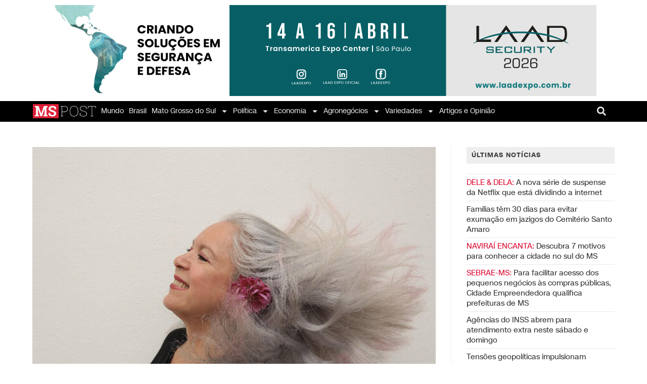

--- FILE ---
content_type: text/html; charset=UTF-8
request_url: https://mspost.com.br/tete-espindola-faz-show-em-campo-grande/
body_size: 26216
content:
<!DOCTYPE html><html class="html" lang="pt-BR"><head><meta charset="UTF-8"><link rel="profile" href="https://gmpg.org/xfn/11"><meta name='robots' content='index, follow, max-image-preview:large, max-snippet:-1, max-video-preview:-1' />  <script data-cfasync="false" data-pagespeed-no-defer>var gtm4wp_datalayer_name = "dataLayer";
	var dataLayer = dataLayer || [];</script> <meta name="viewport" content="width=device-width, initial-scale=1"><title>Tetê Espíndola faz show em Campo Grande</title><meta name="description" content="A cantora Tetê Espíndola apresentam o show “Acústicas da Natureza”, durante o Encontro de Música Clássica 2022 ." /><link rel="canonical" href="https://mspost.com.br/tete-espindola-faz-show-em-campo-grande/" /><meta property="og:locale" content="pt_BR" /><meta property="og:type" content="article" /><meta property="og:title" content="Tetê Espíndola faz show em Campo Grande" /><meta property="og:description" content="A cantora Tetê Espíndola apresentam o show “Acústicas da Natureza”, durante o Encontro de Música Clássica 2022 ." /><meta property="og:url" content="https://mspost.com.br/tete-espindola-faz-show-em-campo-grande/" /><meta property="og:site_name" content="MS POST | Notícias do Estado e Cidades" /><meta property="article:publisher" content="https://www.facebook.com/mspostnoticias" /><meta property="article:published_time" content="2022-08-19T16:54:20+00:00" /><meta property="article:modified_time" content="2022-08-21T10:47:31+00:00" /><meta property="og:image" content="https://mspost.com.br/wp-content/uploads/2022/08/tete-espindola-faz-show-em-campo-grande.jpg" /><meta property="og:image:width" content="640" /><meta property="og:image:height" content="424" /><meta property="og:image:type" content="image/jpeg" /><meta name="author" content="Naiara Sobral" /><meta name="twitter:card" content="summary_large_image" /><meta name="twitter:creator" content="@mspostnoticias" /><meta name="twitter:site" content="@mspostnoticias" /><meta name="twitter:label1" content="Escrito por" /><meta name="twitter:data1" content="Naiara Sobral" /><meta name="twitter:label2" content="Est. tempo de leitura" /><meta name="twitter:data2" content="2 minutos" /> <script type="application/ld+json" class="yoast-schema-graph">{"@context":"https://schema.org","@graph":[{"@type":"Article","@id":"https://mspost.com.br/tete-espindola-faz-show-em-campo-grande/#article","isPartOf":{"@id":"https://mspost.com.br/tete-espindola-faz-show-em-campo-grande/"},"author":{"name":"Naiara Sobral","@id":"https://mspost.com.br/#/schema/person/1aee57078f2f812bca724ea9f25d220f"},"headline":"Tetê Espíndola faz show em Campo Grande","datePublished":"2022-08-19T16:54:20+00:00","dateModified":"2022-08-21T10:47:31+00:00","mainEntityOfPage":{"@id":"https://mspost.com.br/tete-espindola-faz-show-em-campo-grande/"},"wordCount":354,"publisher":{"@id":"https://mspost.com.br/#organization"},"image":{"@id":"https://mspost.com.br/tete-espindola-faz-show-em-campo-grande/#primaryimage"},"thumbnailUrl":"https://mspost.com.br/wp-content/uploads/2022/08/tete-espindola-faz-show-em-campo-grande.jpg","keywords":["Brasil","Campo Grande","Campo Grande -MS","campo grande ms post","campo grandense","campograndense","capital ms","Cidades de ms","Cidades MS","Credibilidade","espindola","gratuita","ingressos","Mato Grosso do Sul","MS","Mspost","musica","ocamp","Show","Sidrolândia-MS","teatro","tete","tete espindola","Tetê Espíndola show","UFMS"],"articleSection":["Música","Variedades"],"inLanguage":"pt-BR"},{"@type":"WebPage","@id":"https://mspost.com.br/tete-espindola-faz-show-em-campo-grande/","url":"https://mspost.com.br/tete-espindola-faz-show-em-campo-grande/","name":"Tetê Espíndola faz show em Campo Grande","isPartOf":{"@id":"https://mspost.com.br/#website"},"primaryImageOfPage":{"@id":"https://mspost.com.br/tete-espindola-faz-show-em-campo-grande/#primaryimage"},"image":{"@id":"https://mspost.com.br/tete-espindola-faz-show-em-campo-grande/#primaryimage"},"thumbnailUrl":"https://mspost.com.br/wp-content/uploads/2022/08/tete-espindola-faz-show-em-campo-grande.jpg","datePublished":"2022-08-19T16:54:20+00:00","dateModified":"2022-08-21T10:47:31+00:00","description":"A cantora Tetê Espíndola apresentam o show “Acústicas da Natureza”, durante o Encontro de Música Clássica 2022 .","breadcrumb":{"@id":"https://mspost.com.br/tete-espindola-faz-show-em-campo-grande/#breadcrumb"},"inLanguage":"pt-BR","potentialAction":[{"@type":"ReadAction","target":["https://mspost.com.br/tete-espindola-faz-show-em-campo-grande/"]}]},{"@type":"ImageObject","inLanguage":"pt-BR","@id":"https://mspost.com.br/tete-espindola-faz-show-em-campo-grande/#primaryimage","url":"https://mspost.com.br/wp-content/uploads/2022/08/tete-espindola-faz-show-em-campo-grande.jpg","contentUrl":"https://mspost.com.br/wp-content/uploads/2022/08/tete-espindola-faz-show-em-campo-grande.jpg","width":640,"height":424,"caption":"A cantora Tetê Espíndola apresentam o show “Acústicas da Natureza”, durante o Encontro de Música Clássica 2022 ."},{"@type":"BreadcrumbList","@id":"https://mspost.com.br/tete-espindola-faz-show-em-campo-grande/#breadcrumb","itemListElement":[{"@type":"ListItem","position":1,"name":"Home","item":"https://mspost.com.br/"},{"@type":"ListItem","position":2,"name":"Tetê Espíndola faz show em Campo Grande"}]},{"@type":"WebSite","@id":"https://mspost.com.br/#website","url":"https://mspost.com.br/","name":"MS POST | Notícias do Estado e Cidades","description":"","publisher":{"@id":"https://mspost.com.br/#organization"},"potentialAction":[{"@type":"SearchAction","target":{"@type":"EntryPoint","urlTemplate":"https://mspost.com.br/?s={search_term_string}"},"query-input":{"@type":"PropertyValueSpecification","valueRequired":true,"valueName":"search_term_string"}}],"inLanguage":"pt-BR"},{"@type":"Organization","@id":"https://mspost.com.br/#organization","name":"MS Post","url":"https://mspost.com.br/","logo":{"@type":"ImageObject","inLanguage":"pt-BR","@id":"https://mspost.com.br/#/schema/logo/image/","url":"https://mspost.com.br/wp-content/uploads/2021/06/MS-POST_ESCOLHIDA-01-1.png","contentUrl":"https://mspost.com.br/wp-content/uploads/2021/06/MS-POST_ESCOLHIDA-01-1.png","width":2068,"height":592,"caption":"MS Post"},"image":{"@id":"https://mspost.com.br/#/schema/logo/image/"},"sameAs":["https://www.facebook.com/mspostnoticias","https://x.com/mspostnoticias","https://www.instagram.com/mspostnoticias"]},{"@type":"Person","@id":"https://mspost.com.br/#/schema/person/1aee57078f2f812bca724ea9f25d220f","name":"Naiara Sobral","image":{"@type":"ImageObject","inLanguage":"pt-BR","@id":"https://mspost.com.br/#/schema/person/image/","url":"https://secure.gravatar.com/avatar/c23f2d8164b4dc737c07cc0c8c6ea20c029d9f0fff6b60c1058ddb693b7efd50?s=96&d=mm&r=g","contentUrl":"https://secure.gravatar.com/avatar/c23f2d8164b4dc737c07cc0c8c6ea20c029d9f0fff6b60c1058ddb693b7efd50?s=96&d=mm&r=g","caption":"Naiara Sobral"},"sameAs":["http://mspost.com.br"]}]}</script> <link rel='dns-prefetch' href='//www.googletagmanager.com' /><link rel='dns-prefetch' href='//pagead2.googlesyndication.com' /><link rel="alternate" type="application/rss+xml" title="Feed para MS POST | Notícias do Estado e Cidades &raquo;" href="https://mspost.com.br/feed/" /><link rel="alternate" type="application/rss+xml" title="Feed de comentários para MS POST | Notícias do Estado e Cidades &raquo;" href="https://mspost.com.br/comments/feed/" /><style id='wp-img-auto-sizes-contain-inline-css'>img:is([sizes=auto i],[sizes^="auto," i]){contain-intrinsic-size:3000px 1500px}
/*# sourceURL=wp-img-auto-sizes-contain-inline-css */</style><style id='wp-emoji-styles-inline-css'>img.wp-smiley, img.emoji {
		display: inline !important;
		border: none !important;
		box-shadow: none !important;
		height: 1em !important;
		width: 1em !important;
		margin: 0 0.07em !important;
		vertical-align: -0.1em !important;
		background: none !important;
		padding: 0 !important;
	}
/*# sourceURL=wp-emoji-styles-inline-css */</style><link rel='stylesheet' id='wp-block-library-css' href='https://mspost.com.br/wp-includes/css/dist/block-library/style.min.css?ver=0a980b33d738afbdbb0efb195b9131a3' media='all' /><style id='global-styles-inline-css'>:root{--wp--preset--aspect-ratio--square: 1;--wp--preset--aspect-ratio--4-3: 4/3;--wp--preset--aspect-ratio--3-4: 3/4;--wp--preset--aspect-ratio--3-2: 3/2;--wp--preset--aspect-ratio--2-3: 2/3;--wp--preset--aspect-ratio--16-9: 16/9;--wp--preset--aspect-ratio--9-16: 9/16;--wp--preset--color--black: #000000;--wp--preset--color--cyan-bluish-gray: #abb8c3;--wp--preset--color--white: #ffffff;--wp--preset--color--pale-pink: #f78da7;--wp--preset--color--vivid-red: #cf2e2e;--wp--preset--color--luminous-vivid-orange: #ff6900;--wp--preset--color--luminous-vivid-amber: #fcb900;--wp--preset--color--light-green-cyan: #7bdcb5;--wp--preset--color--vivid-green-cyan: #00d084;--wp--preset--color--pale-cyan-blue: #8ed1fc;--wp--preset--color--vivid-cyan-blue: #0693e3;--wp--preset--color--vivid-purple: #9b51e0;--wp--preset--gradient--vivid-cyan-blue-to-vivid-purple: linear-gradient(135deg,rgb(6,147,227) 0%,rgb(155,81,224) 100%);--wp--preset--gradient--light-green-cyan-to-vivid-green-cyan: linear-gradient(135deg,rgb(122,220,180) 0%,rgb(0,208,130) 100%);--wp--preset--gradient--luminous-vivid-amber-to-luminous-vivid-orange: linear-gradient(135deg,rgb(252,185,0) 0%,rgb(255,105,0) 100%);--wp--preset--gradient--luminous-vivid-orange-to-vivid-red: linear-gradient(135deg,rgb(255,105,0) 0%,rgb(207,46,46) 100%);--wp--preset--gradient--very-light-gray-to-cyan-bluish-gray: linear-gradient(135deg,rgb(238,238,238) 0%,rgb(169,184,195) 100%);--wp--preset--gradient--cool-to-warm-spectrum: linear-gradient(135deg,rgb(74,234,220) 0%,rgb(151,120,209) 20%,rgb(207,42,186) 40%,rgb(238,44,130) 60%,rgb(251,105,98) 80%,rgb(254,248,76) 100%);--wp--preset--gradient--blush-light-purple: linear-gradient(135deg,rgb(255,206,236) 0%,rgb(152,150,240) 100%);--wp--preset--gradient--blush-bordeaux: linear-gradient(135deg,rgb(254,205,165) 0%,rgb(254,45,45) 50%,rgb(107,0,62) 100%);--wp--preset--gradient--luminous-dusk: linear-gradient(135deg,rgb(255,203,112) 0%,rgb(199,81,192) 50%,rgb(65,88,208) 100%);--wp--preset--gradient--pale-ocean: linear-gradient(135deg,rgb(255,245,203) 0%,rgb(182,227,212) 50%,rgb(51,167,181) 100%);--wp--preset--gradient--electric-grass: linear-gradient(135deg,rgb(202,248,128) 0%,rgb(113,206,126) 100%);--wp--preset--gradient--midnight: linear-gradient(135deg,rgb(2,3,129) 0%,rgb(40,116,252) 100%);--wp--preset--font-size--small: 13px;--wp--preset--font-size--medium: 20px;--wp--preset--font-size--large: 36px;--wp--preset--font-size--x-large: 42px;--wp--preset--spacing--20: 0.44rem;--wp--preset--spacing--30: 0.67rem;--wp--preset--spacing--40: 1rem;--wp--preset--spacing--50: 1.5rem;--wp--preset--spacing--60: 2.25rem;--wp--preset--spacing--70: 3.38rem;--wp--preset--spacing--80: 5.06rem;--wp--preset--shadow--natural: 6px 6px 9px rgba(0, 0, 0, 0.2);--wp--preset--shadow--deep: 12px 12px 50px rgba(0, 0, 0, 0.4);--wp--preset--shadow--sharp: 6px 6px 0px rgba(0, 0, 0, 0.2);--wp--preset--shadow--outlined: 6px 6px 0px -3px rgb(255, 255, 255), 6px 6px rgb(0, 0, 0);--wp--preset--shadow--crisp: 6px 6px 0px rgb(0, 0, 0);}:where(.is-layout-flex){gap: 0.5em;}:where(.is-layout-grid){gap: 0.5em;}body .is-layout-flex{display: flex;}.is-layout-flex{flex-wrap: wrap;align-items: center;}.is-layout-flex > :is(*, div){margin: 0;}body .is-layout-grid{display: grid;}.is-layout-grid > :is(*, div){margin: 0;}:where(.wp-block-columns.is-layout-flex){gap: 2em;}:where(.wp-block-columns.is-layout-grid){gap: 2em;}:where(.wp-block-post-template.is-layout-flex){gap: 1.25em;}:where(.wp-block-post-template.is-layout-grid){gap: 1.25em;}.has-black-color{color: var(--wp--preset--color--black) !important;}.has-cyan-bluish-gray-color{color: var(--wp--preset--color--cyan-bluish-gray) !important;}.has-white-color{color: var(--wp--preset--color--white) !important;}.has-pale-pink-color{color: var(--wp--preset--color--pale-pink) !important;}.has-vivid-red-color{color: var(--wp--preset--color--vivid-red) !important;}.has-luminous-vivid-orange-color{color: var(--wp--preset--color--luminous-vivid-orange) !important;}.has-luminous-vivid-amber-color{color: var(--wp--preset--color--luminous-vivid-amber) !important;}.has-light-green-cyan-color{color: var(--wp--preset--color--light-green-cyan) !important;}.has-vivid-green-cyan-color{color: var(--wp--preset--color--vivid-green-cyan) !important;}.has-pale-cyan-blue-color{color: var(--wp--preset--color--pale-cyan-blue) !important;}.has-vivid-cyan-blue-color{color: var(--wp--preset--color--vivid-cyan-blue) !important;}.has-vivid-purple-color{color: var(--wp--preset--color--vivid-purple) !important;}.has-black-background-color{background-color: var(--wp--preset--color--black) !important;}.has-cyan-bluish-gray-background-color{background-color: var(--wp--preset--color--cyan-bluish-gray) !important;}.has-white-background-color{background-color: var(--wp--preset--color--white) !important;}.has-pale-pink-background-color{background-color: var(--wp--preset--color--pale-pink) !important;}.has-vivid-red-background-color{background-color: var(--wp--preset--color--vivid-red) !important;}.has-luminous-vivid-orange-background-color{background-color: var(--wp--preset--color--luminous-vivid-orange) !important;}.has-luminous-vivid-amber-background-color{background-color: var(--wp--preset--color--luminous-vivid-amber) !important;}.has-light-green-cyan-background-color{background-color: var(--wp--preset--color--light-green-cyan) !important;}.has-vivid-green-cyan-background-color{background-color: var(--wp--preset--color--vivid-green-cyan) !important;}.has-pale-cyan-blue-background-color{background-color: var(--wp--preset--color--pale-cyan-blue) !important;}.has-vivid-cyan-blue-background-color{background-color: var(--wp--preset--color--vivid-cyan-blue) !important;}.has-vivid-purple-background-color{background-color: var(--wp--preset--color--vivid-purple) !important;}.has-black-border-color{border-color: var(--wp--preset--color--black) !important;}.has-cyan-bluish-gray-border-color{border-color: var(--wp--preset--color--cyan-bluish-gray) !important;}.has-white-border-color{border-color: var(--wp--preset--color--white) !important;}.has-pale-pink-border-color{border-color: var(--wp--preset--color--pale-pink) !important;}.has-vivid-red-border-color{border-color: var(--wp--preset--color--vivid-red) !important;}.has-luminous-vivid-orange-border-color{border-color: var(--wp--preset--color--luminous-vivid-orange) !important;}.has-luminous-vivid-amber-border-color{border-color: var(--wp--preset--color--luminous-vivid-amber) !important;}.has-light-green-cyan-border-color{border-color: var(--wp--preset--color--light-green-cyan) !important;}.has-vivid-green-cyan-border-color{border-color: var(--wp--preset--color--vivid-green-cyan) !important;}.has-pale-cyan-blue-border-color{border-color: var(--wp--preset--color--pale-cyan-blue) !important;}.has-vivid-cyan-blue-border-color{border-color: var(--wp--preset--color--vivid-cyan-blue) !important;}.has-vivid-purple-border-color{border-color: var(--wp--preset--color--vivid-purple) !important;}.has-vivid-cyan-blue-to-vivid-purple-gradient-background{background: var(--wp--preset--gradient--vivid-cyan-blue-to-vivid-purple) !important;}.has-light-green-cyan-to-vivid-green-cyan-gradient-background{background: var(--wp--preset--gradient--light-green-cyan-to-vivid-green-cyan) !important;}.has-luminous-vivid-amber-to-luminous-vivid-orange-gradient-background{background: var(--wp--preset--gradient--luminous-vivid-amber-to-luminous-vivid-orange) !important;}.has-luminous-vivid-orange-to-vivid-red-gradient-background{background: var(--wp--preset--gradient--luminous-vivid-orange-to-vivid-red) !important;}.has-very-light-gray-to-cyan-bluish-gray-gradient-background{background: var(--wp--preset--gradient--very-light-gray-to-cyan-bluish-gray) !important;}.has-cool-to-warm-spectrum-gradient-background{background: var(--wp--preset--gradient--cool-to-warm-spectrum) !important;}.has-blush-light-purple-gradient-background{background: var(--wp--preset--gradient--blush-light-purple) !important;}.has-blush-bordeaux-gradient-background{background: var(--wp--preset--gradient--blush-bordeaux) !important;}.has-luminous-dusk-gradient-background{background: var(--wp--preset--gradient--luminous-dusk) !important;}.has-pale-ocean-gradient-background{background: var(--wp--preset--gradient--pale-ocean) !important;}.has-electric-grass-gradient-background{background: var(--wp--preset--gradient--electric-grass) !important;}.has-midnight-gradient-background{background: var(--wp--preset--gradient--midnight) !important;}.has-small-font-size{font-size: var(--wp--preset--font-size--small) !important;}.has-medium-font-size{font-size: var(--wp--preset--font-size--medium) !important;}.has-large-font-size{font-size: var(--wp--preset--font-size--large) !important;}.has-x-large-font-size{font-size: var(--wp--preset--font-size--x-large) !important;}
/*# sourceURL=global-styles-inline-css */</style><style id='classic-theme-styles-inline-css'>/*! This file is auto-generated */
.wp-block-button__link{color:#fff;background-color:#32373c;border-radius:9999px;box-shadow:none;text-decoration:none;padding:calc(.667em + 2px) calc(1.333em + 2px);font-size:1.125em}.wp-block-file__button{background:#32373c;color:#fff;text-decoration:none}
/*# sourceURL=/wp-includes/css/classic-themes.min.css */</style><link rel='stylesheet' id='jet-engine-frontend-css' href='https://mspost.com.br/wp-content/cache/autoptimize/css/autoptimize_single_449c6099a07818b6deb2683b0c9f84d0.css?ver=3.4.3' media='all' /><link rel='stylesheet' id='social_share_button_style-css' href='https://mspost.com.br/wp-content/cache/autoptimize/css/autoptimize_single_2dea5cccde2e881dc958bcba2c8433a2.css?ver=1.0.0' media='all' /><link rel='stylesheet' id='fontawesome-5-css' href='https://mspost.com.br/wp-content/plugins/social-share-button/assets/global/css/fontawesome-5.min.css?ver=5.0.0' media='all' /><link rel='stylesheet' id='font-awesome-css' href='https://mspost.com.br/wp-content/themes/oceanwp/assets/fonts/fontawesome/css/all.min.css?ver=6.7.2' media='all' /><link rel='stylesheet' id='simple-line-icons-css' href='https://mspost.com.br/wp-content/themes/oceanwp/assets/css/third/simple-line-icons.min.css?ver=2.4.0' media='all' /><link rel='stylesheet' id='oceanwp-style-css' href='https://mspost.com.br/wp-content/themes/oceanwp/assets/css/style.min.css?ver=4.1.0' media='all' /><link rel='stylesheet' id='elementor-frontend-css' href='https://mspost.com.br/wp-content/plugins/elementor/assets/css/frontend.min.css?ver=3.30.0' media='all' /><link rel='stylesheet' id='widget-image-css' href='https://mspost.com.br/wp-content/plugins/elementor/assets/css/widget-image.min.css?ver=3.30.0' media='all' /><link rel='stylesheet' id='widget-nav-menu-css' href='https://mspost.com.br/wp-content/plugins/elementor-pro/assets/css/widget-nav-menu.min.css?ver=3.29.2' media='all' /><link rel='stylesheet' id='widget-search-form-css' href='https://mspost.com.br/wp-content/plugins/elementor-pro/assets/css/widget-search-form.min.css?ver=3.29.2' media='all' /><link rel='stylesheet' id='e-sticky-css' href='https://mspost.com.br/wp-content/plugins/elementor-pro/assets/css/modules/sticky.min.css?ver=3.29.2' media='all' /><link rel='stylesheet' id='widget-heading-css' href='https://mspost.com.br/wp-content/plugins/elementor/assets/css/widget-heading.min.css?ver=3.30.0' media='all' /><link rel='stylesheet' id='widget-social-icons-css' href='https://mspost.com.br/wp-content/plugins/elementor/assets/css/widget-social-icons.min.css?ver=3.30.0' media='all' /><link rel='stylesheet' id='e-apple-webkit-css' href='https://mspost.com.br/wp-content/plugins/elementor/assets/css/conditionals/apple-webkit.min.css?ver=3.30.0' media='all' /><link rel='stylesheet' id='elementor-post-453-css' href='https://mspost.com.br/wp-content/cache/autoptimize/css/autoptimize_single_cb4e0aad10729da2ce5113883d8dc20a.css?ver=1751374597' media='all' /><link rel='stylesheet' id='elementor-post-2904-css' href='https://mspost.com.br/wp-content/cache/autoptimize/css/autoptimize_single_6a73aebe50389c43579cd4b65300c2de.css?ver=1751374597' media='all' /><link rel='stylesheet' id='elementor-post-4557-css' href='https://mspost.com.br/wp-content/cache/autoptimize/css/autoptimize_single_3ea32b5a0e1772e16f7320e40eda1336.css?ver=1751374598' media='all' /><link rel='stylesheet' id='eael-general-css' href='https://mspost.com.br/wp-content/plugins/essential-addons-for-elementor-lite/assets/front-end/css/view/general.min.css?ver=6.5.8' media='all' /><link rel='stylesheet' id='oe-widgets-style-css' href='https://mspost.com.br/wp-content/cache/autoptimize/css/autoptimize_single_517dda83e7784560e130032a025c6b6c.css?ver=0a980b33d738afbdbb0efb195b9131a3' media='all' /><link rel='stylesheet' id='elementor-gf-local-roboto-css' href='https://mspost.com.br/wp-content/cache/autoptimize/css/autoptimize_single_c6c3ad371a365c46937a77727557fb8e.css?ver=1746024942' media='all' /> <script src="https://mspost.com.br/wp-includes/js/jquery/jquery.min.js?ver=3.7.1" id="jquery-core-js"></script> <script id="social_share_button_front_js-js-extra">var social_share_button_ajax = {"social_share_button_ajaxurl":"https://mspost.com.br/wp-admin/admin-ajax.php"};
//# sourceURL=social_share_button_front_js-js-extra</script> 
 <script src="https://www.googletagmanager.com/gtag/js?id=G-HPLV5E5VGB" id="google_gtagjs-js" async></script> <script id="google_gtagjs-js-after">window.dataLayer = window.dataLayer || [];function gtag(){dataLayer.push(arguments);}
gtag("set","linker",{"domains":["mspost.com.br"]});
gtag("js", new Date());
gtag("set", "developer_id.dZTNiMT", true);
gtag("config", "G-HPLV5E5VGB");
//# sourceURL=google_gtagjs-js-after</script> 
<style type="text/css" media="screen">.g { margin:0px; padding:0px; overflow:hidden; line-height:1; zoom:1; }
	.g img { height:auto; }
	.g-col { position:relative; float:left; }
	.g-col:first-child { margin-left: 0; }
	.g-col:last-child { margin-right: 0; }
	.g-1 { width:100%; max-width:1180px; height:100%; max-height:180px; margin: 0 auto; }
	.g-2 { margin:0px;  width:100%; max-width:728px; height:100%; max-height:90px; }
	.g-3 { margin:0px;  width:100%; max-width:970px; height:100%; max-height:180px; }
	@media only screen and (max-width: 480px) {
		.g-col, .g-dyn, .g-single { width:100%; margin-left:0; margin-right:0; }
	}</style><meta name="generator" content="Site Kit by Google 1.170.0" />  <script data-cfasync="false" data-pagespeed-no-defer>var dataLayer_content = {"pageTitle":"Tetê Espíndola faz show em Campo Grande","pagePostType":"post","pagePostType2":"single-post","pageCategory":["musica","variedades"],"pageAttributes":["brasil","campo-grande","campo-grande-ms","campo-grande-ms-post","campo-grandense","campograndense","capital-ms","cidades-de-ms","cidades-ms","credibilidade","espindola","gratuita","ingressos","mato-grosso-do-sul","ms","mspost","musica","ocamp","show","sidrolandia-ms","teatro","tete","tete-espindola","tete-espindola-show","ufms"],"pagePostAuthor":"Naiara Sobral","pagePostDate":"agosto 19, 2022","pagePostDateYear":2022,"pagePostDateMonth":8,"pagePostDateDay":19,"pagePostDateDayName":"sexta-feira","pagePostDateHour":12,"pagePostDateMinute":54,"pagePostDateIso":"2022-08-19T12:54:20-04:00","pagePostDateUnix":1660913660};
	dataLayer.push( dataLayer_content );</script> <script data-cfasync="false" data-pagespeed-no-defer>(function(w,d,s,l,i){w[l]=w[l]||[];w[l].push({'gtm.start':
new Date().getTime(),event:'gtm.js'});var f=d.getElementsByTagName(s)[0],
j=d.createElement(s),dl=l!='dataLayer'?'&l='+l:'';j.async=true;j.src=
'//www.googletagmanager.com/gtm.js?id='+i+dl;f.parentNode.insertBefore(j,f);
})(window,document,'script','dataLayer','GTM-WGLTLF6');</script> <meta name="google-adsense-platform-account" content="ca-host-pub-2644536267352236"><meta name="google-adsense-platform-domain" content="sitekit.withgoogle.com"> <style>.recentcomments a{display:inline !important;padding:0 !important;margin:0 !important;}</style><style>.e-con.e-parent:nth-of-type(n+4):not(.e-lazyloaded):not(.e-no-lazyload),
				.e-con.e-parent:nth-of-type(n+4):not(.e-lazyloaded):not(.e-no-lazyload) * {
					background-image: none !important;
				}
				@media screen and (max-height: 1024px) {
					.e-con.e-parent:nth-of-type(n+3):not(.e-lazyloaded):not(.e-no-lazyload),
					.e-con.e-parent:nth-of-type(n+3):not(.e-lazyloaded):not(.e-no-lazyload) * {
						background-image: none !important;
					}
				}
				@media screen and (max-height: 640px) {
					.e-con.e-parent:nth-of-type(n+2):not(.e-lazyloaded):not(.e-no-lazyload),
					.e-con.e-parent:nth-of-type(n+2):not(.e-lazyloaded):not(.e-no-lazyload) * {
						background-image: none !important;
					}
				}</style> <script>( function( w, d, s, l, i ) {
				w[l] = w[l] || [];
				w[l].push( {'gtm.start': new Date().getTime(), event: 'gtm.js'} );
				var f = d.getElementsByTagName( s )[0],
					j = d.createElement( s ), dl = l != 'dataLayer' ? '&l=' + l : '';
				j.async = true;
				j.src = 'https://www.googletagmanager.com/gtm.js?id=' + i + dl;
				f.parentNode.insertBefore( j, f );
			} )( window, document, 'script', 'dataLayer', 'GTM-WGLTLF6' );</script>    <script async src="https://pagead2.googlesyndication.com/pagead/js/adsbygoogle.js?client=ca-pub-5541345283471931&amp;host=ca-host-pub-2644536267352236" crossorigin="anonymous"></script> <link rel="icon" href="https://mspost.com.br/wp-content/uploads/2023/01/cropped-cropped-WhatsApp-Image-2021-08-09-at-16.41.41-32x32.jpeg" sizes="32x32" /><link rel="icon" href="https://mspost.com.br/wp-content/uploads/2023/01/cropped-cropped-WhatsApp-Image-2021-08-09-at-16.41.41-192x192.jpeg" sizes="192x192" /><link rel="apple-touch-icon" href="https://mspost.com.br/wp-content/uploads/2023/01/cropped-cropped-WhatsApp-Image-2021-08-09-at-16.41.41-180x180.jpeg" /><meta name="msapplication-TileImage" content="https://mspost.com.br/wp-content/uploads/2023/01/cropped-cropped-WhatsApp-Image-2021-08-09-at-16.41.41-270x270.jpeg" /><style id="wp-custom-css">.blog-entry.grid-entry .blog-entry-inner{border:0;min-height:100px !important}.blog-entry.post .thumbnail a{height:200px !important;overflow:hidden;position:relative}.blog-entry.post .thumbnail a img{position:relative;top:calc(50% - 100px)}article *{letter-spacing:unset !important}#blog-entries article .blog-entry-inner{border-bottom:1px solid #eee}#blog-entries article:nth-child(1) .thumbnail,#blog-entries article:nth-child(2) .thumbnail,#blog-entries article:nth-child(3) .thumbnail{display:block !important}#blog-entries article:nth-child(1) .blog-entry-summary,#blog-entries article:nth-child(2) .blog-entry-summary,#blog-entries article:nth-child(3) .blog-entry-summary{display:block !important}#blog-entries article .thumbnail{display:none !important}#blog-entries .blog-entry-summary{display:none !important}.post-template-default .page-header{display:none !important}.sidebar-box.widget_recent_comments.clr,.sidebar-box.widget_archive.clr{display:none}h4.widget-title{padding:10px 10px 10px 10px;background:#EEE;border:0;color:#404040;font-family:"Roboto",Sans-serif;font-size:16px;font-weight:600}a:hover{color:#f70d28}.theme-heading.related-posts-title{padding:10px 10px 10px 10px;background:#EEE;border:0;color:#404040;font-family:"Roboto",Sans-serif;font-size:16px;font-weight:600}.theme-heading .text::before{content:unset}input[type="button"],input[type="reset"],input[type="submit"],button[type="submit"],.button,body div.wpforms-container-full .wpforms-form input[type=submit],body div.wpforms-container-full .wpforms-form button[type=submit],body div.wpforms-container-full .wpforms-form .wpforms-page-button{background-color:#222222}input[type="button"]:hover,input[type="reset"]:hover,input[type="submit"]:hover,button[type="submit"]:hover,input[type="button"]:focus,input[type="reset"]:focus,input[type="submit"]:focus,button[type="submit"]:focus,.button:hover,body div.wpforms-container-full .wpforms-form input[type=submit]:hover,body div.wpforms-container-full .wpforms-form button[type=submit]:hover,body div.wpforms-container-full .wpforms-form .wpforms-page-button:hover{background-color:rgba(34,34,34,.5)}figure.related-post-media.clr{height:140px;overflow:hidden}.single-post-title.entry-title{margin:0 !important}.epic-owl-nav{display:none !important}.single .entry-title{padding:0;margin:0 0 0;border-bottom:0}.autor-data{display:flex;flex-direction:column;line-height:160%;margin-top:10px}.autor-data b{font-size:14px;font-weight:bold;color:#4d4d4d;display:none}.autor-data span{color:rgba(0,0,0,.5);font-size:14px;font-weight:400}.jeg_postblock .jeg_pl_lg_8:not(:last-of-type){border-bottom:1px solid #ccc !important}h3.jeg_post_title a{color:#212121 !important}.jeg_postblock .jeg_pl_sm{padding-top:8px !important;margin:0 0 4px 0 !important}@font-face{font-weight:bold;font-family:MSPOSTSansDisplay;font-style:normal;font-stretch:normal;src:url('https://mspost.com.br/wp-content/uploads/2021/07/MSPOSTSansDisplay-Bold.ttf') format('truetype');font-display:swap}@font-face{font-weight:bold;font-family:MSPOSTSansDisplay;font-style:italic;font-stretch:normal;src:url('https://mspost.com.br/wp-content/uploads/2021/07/MSPOSTSansDisplay-BoldItalic.ttf') format('truetype');font-display:swap}@font-face{font-weight:900;font-family:MSPOSTSansDisplay;font-style:normal;font-stretch:normal;src:url('https://mspost.com.br/wp-content/uploads/2021/07/MSPOSTSansDisplay-Heavy.ttf') format('truetype');font-display:swap}@font-face{font-weight:900;font-family:MSPOSTSansDisplay;font-style:italic;font-stretch:normal;src:url('https://mspost.com.br/wp-content/uploads/2021/07/MSPOSTSansDisplay-HeavyItalic.ttf') format('truetype');font-display:swap}@font-face{font-weight:normal;font-family:MSPOSTSansDisplay;font-style:italic;font-stretch:normal;src:url('https://mspost.com.br/wp-content/uploads/2021/07/MSPOSTSansDisplay-Italic.ttf') format('truetype');font-display:swap}@font-face{font-weight:300;font-family:MSPOSTSansDisplay;font-style:normal;font-stretch:normal;src:url('https://mspost.com.br/wp-content/uploads/2021/07/MSPOSTSansDisplay-Light.ttf') format('truetype');font-display:swap}@font-face{font-weight:300;font-family:MSPOSTSansDisplay;font-style:italic;font-stretch:normal;src:url('https://mspost.com.br/wp-content/uploads/2021/07/MSPOSTSansDisplay-LightItalic.ttf') format('truetype');font-display:swap}@font-face{font-weight:200;font-family:MSPOSTSansDisplay;font-style:normal;font-stretch:normal;src:url('https://mspost.com.br/wp-content/uploads/2021/07/MSPOSTSansDisplay-Thin.ttf') format('truetype');font-display:swap}@font-face{font-weight:500;font-family:MSPOSTSansDisplay;font-style:normal;font-stretch:normal;src:url('https://mspost.com.br/wp-content/uploads/2021/07/MSPOSTSansDisplay-Medium.ttf') format('truetype');font-display:swap}@font-face{font-weight:500;font-family:MSPOSTSansDisplay;font-style:italic;font-stretch:normal;src:url('https://mspost.com.br/wp-content/uploads/2021/07/MSPOSTSansDisplay-MediumItalic.ttf') format('truetype');font-display:swap}@font-face{font-weight:normal;font-family:MSPOSTSansDisplay;font-style:normal;font-stretch:normal;src:url('https://mspost.com.br/wp-content/uploads/2021/07/MSPOSTSansDisplay-Regular.ttf') format('truetype');font-display:swap}*{font-family:"MSPOSTSansDisplay" !important}.fa,.fas{font-family:"Font Awesome 5 Free" !important}.fab{font-family:"Font Awesome 5 Brands" !important}.icon-user,.icon-people,.icon-user-female,.icon-user-follow,.icon-user-following,.icon-user-unfollow,.icon-login,.icon-logout,.icon-emotsmile,.icon-phone,.icon-call-end,.icon-call-in,.icon-call-out,.icon-map,.icon-location-pin,.icon-direction,.icon-directions,.icon-compass,.icon-layers,.icon-menu,.icon-list,.icon-options-vertical,.icon-options,.icon-arrow-down,.icon-arrow-left,.icon-arrow-right,.icon-arrow-up,.icon-arrow-up-circle,.icon-arrow-left-circle,.icon-arrow-right-circle,.icon-arrow-down-circle,.icon-check,.icon-clock,.icon-plus,.icon-minus,.icon-close,.icon-exclamation,.icon-organization,.icon-trophy,.icon-screen-smartphone,.icon-screen-desktop,.icon-plane,.icon-notebook,.icon-mustache,.icon-mouse,.icon-magnet,.icon-energy,.icon-disc,.icon-cursor,.icon-cursor-move,.icon-crop,.icon-chemistry,.icon-speedometer,.icon-shield,.icon-screen-tablet,.icon-magic-wand,.icon-hourglass,.icon-graduation,.icon-ghost,.icon-game-controller,.icon-fire,.icon-eyeglass,.icon-envelope-open,.icon-envelope-letter,.icon-bell,.icon-badge,.icon-anchor,.icon-wallet,.icon-vector,.icon-speech,.icon-puzzle,.icon-printer,.icon-present,.icon-playlist,.icon-pin,.icon-picture,.icon-handbag,.icon-globe-alt,.icon-globe,.icon-folder-alt,.icon-folder,.icon-film,.icon-feed,.icon-drop,.icon-drawer,.icon-docs,.icon-doc,.icon-diamond,.icon-cup,.icon-calculator,.icon-bubbles,.icon-briefcase,.icon-book-open,.icon-basket-loaded,.icon-basket,.icon-bag,.icon-action-undo,.icon-action-redo,.icon-wrench,.icon-umbrella,.icon-trash,.icon-tag,.icon-support,.icon-frame,.icon-size-fullscreen,.icon-size-actual,.icon-shuffle,.icon-share-alt,.icon-share,.icon-rocket,.icon-question,.icon-pie-chart,.icon-pencil,.icon-note,.icon-loop,.icon-home,.icon-grid,.icon-graph,.icon-microphone,.icon-music-tone-alt,.icon-music-tone,.icon-earphones-alt,.icon-earphones,.icon-equalizer,.icon-like,.icon-dislike,.icon-control-start,.icon-control-rewind,.icon-control-play,.icon-control-pause,.icon-control-forward,.icon-control-end,.icon-volume-1,.icon-volume-2,.icon-volume-off,.icon-calendar,.icon-bulb,.icon-chart,.icon-ban,.icon-bubble,.icon-camrecorder,.icon-camera,.icon-cloud-download,.icon-cloud-upload,.icon-envelope,.icon-eye,.icon-flag,.icon-heart,.icon-info,.icon-key,.icon-link,.icon-lock,.icon-lock-open,.icon-magnifier,.icon-magnifier-add,.icon-magnifier-remove,.icon-paper-clip,.icon-paper-plane,.icon-power,.icon-refresh,.icon-reload,.icon-settings,.icon-star,.icon-symbol-female,.icon-symbol-male,.icon-target,.icon-credit-card,.icon-paypal,.icon-social-tumblr,.icon-social-twitter,.icon-social-facebook,.icon-social-instagram,.icon-social-linkedin,.icon-social-pinterest,.icon-social-github,.icon-social-google,.icon-social-reddit,.icon-social-skype,.icon-social-dribbble,.icon-social-behance,.icon-social-foursqare,.icon-social-soundcloud,.icon-social-spotify,.icon-social-stumbleupon,.icon-social-youtube,.icon-social-dropbox{font-family:'simple-line-icons' !important}[class*=" eicon-"],[class^=eicon]{font-family:eicons !important}.jeg_postblock .jeg_pl_xs{margin:0 !important}.jeg_post_title a{padding:6px 0 !important}div.epic-owl-stage h3 >a{font-size:20px !important;display:block;line-height:22px !important}.jeg_postblock_1.jeg_col_1o3 .jeg_pl_lg_1 .jeg_post_title{font-size:16px;padding:5px 0 !important}.post-template-default.single .site-main{display:block;font-size:16px}.sidebar-box a{font-size:15px !important;display:block;line-height:20px}.post-template-default.single .site-main figure.related-post-media.clr{height:300px;background:#FFF}.post-template-default.single .site-main figure.related-post-media.clr a{position:relative;top:0}[data-posicao="2"] div.jeg_posts.jeg_load_more_flag article:first-of-type h3.jeg_post_title a,.jeg_post_title,.jeg_post_title a,.related-post-title a{font-weight:500 !important}#content >article >div >div >div >div >section.elementor-section.elementor-top-section.elementor-element.elementor-element-5bcb282.elementor-section-boxed.elementor-section-height-default.elementor-section-height-default >div >div >div.elementor-column.elementor-col-33.elementor-top-column.elementor-element.elementor-element-5fdea28 >div >div >div.elementor-element.elementor-element-900c0e3.elementor-widget.elementor-widget-epic_block_18_elementor >div >div,#content >article >div >div >div >div >section.elementor-section.elementor-top-section.elementor-element.elementor-element-5bcb282.elementor-section-boxed.elementor-section-height-default.elementor-section-height-default >div >div >div.elementor-column.elementor-col-33.elementor-top-column.elementor-element.elementor-element-5fdea28 >div >div >div.elementor-element.elementor-element-900c0e3.elementor-widget.elementor-widget-epic_block_18_elementor >div >div >div.jeg_block_container >div.jeg_posts.jeg_load_more_flag >article >div.jeg_postblock_content >div.jeg_thumb >a >p{margin-bottom:0}#content >article >div >div >div >div >section.elementor-section.elementor-top-section.elementor-element.elementor-element-5bcb282.elementor-section-boxed.elementor-section-height-default.elementor-section-height-default >div >div >div.elementor-column.elementor-col-33.elementor-top-column.elementor-element.elementor-element-876e2f9 >div >div >div.elementor-element.elementor-element-6021b51.elementor-widget.elementor-widget-epic_block_1_elementor >div >div >div.jeg_block_container.jeg_load_more_flag >div.jeg_posts >article >div.jeg_postblock_content >h3 >a{font-size:20px !important}#content div.entry-content.clr a{color:#13aff0 !important;text-decoration:none !important;transition:all .2s}#content div.entry-content.clr a:hover{color:#0076a7 !important;text-decoration:none !important}#content >article >div >div >div >div >section.elementor-section.elementor-top-section.elementor-element.elementor-element-850346a.elementor-section-boxed.elementor-section-height-default.elementor-section-height-default >div >div >div.elementor-column.elementor-col-33.elementor-top-column.elementor-element.elementor-element-5a77b27 >div >div >div.elementor-element.elementor-element-17b6d6c.elementor-widget.elementor-widget-epic_block_1_elementor >div >div >div.jeg_block_container.jeg_load_more_flag >div.jeg_posts >article >div.jeg_postblock_content >h3 >a,#content >article >div >div >div >div >section.elementor-section.elementor-top-section.elementor-element.elementor-element-850346a.elementor-section-boxed.elementor-section-height-default.elementor-section-height-default >div >div >div.elementor-column.elementor-col-33.elementor-top-column.elementor-element.elementor-element-1a8a7dd >div >div >div.elementor-element.elementor-element-3063c27.elementor-widget.elementor-widget-epic_block_1_elementor >div >div >div.jeg_block_container.jeg_load_more_flag >div.jeg_posts >article >div.jeg_postblock_content >h3 >a,#content >article >div >div >div >div >section.elementor-section.elementor-top-section.elementor-element.elementor-element-850346a.elementor-section-boxed.elementor-section-height-default.elementor-section-height-default >div >div >div.elementor-column.elementor-col-33.elementor-top-column.elementor-element.elementor-element-e890999 >div >div >div.elementor-element.elementor-element-a4a74da.elementor-widget.elementor-widget-epic_block_1_elementor >div >div >div.jeg_block_container.jeg_load_more_flag >div.jeg_posts >article >div.jeg_postblock_content >h3 >a,#content >article >div >div >div >div >section.elementor-section.elementor-top-section.elementor-element.elementor-element-90341a5.elementor-section-boxed.elementor-section-height-default.elementor-section-height-default >div >div >div.elementor-column.elementor-col-33.elementor-top-column.elementor-element.elementor-element-eaf4739 >div >div >div.elementor-element.elementor-element-efeee7e.elementor-widget.elementor-widget-epic_block_1_elementor >div >div >div.jeg_block_container.jeg_load_more_flag >div.jeg_posts >article >div.jeg_postblock_content >h3 >a,#content >article >div >div >div >div >section.elementor-section.elementor-top-section.elementor-element.elementor-element-90341a5.elementor-section-boxed.elementor-section-height-default.elementor-section-height-default >div >div >div.elementor-column.elementor-col-33.elementor-top-column.elementor-element.elementor-element-aa05ff7 >div >div >div.elementor-element.elementor-element-5509e79.elementor-widget.elementor-widget-epic_block_1_elementor >div >div >div.jeg_block_container.jeg_load_more_flag >div.jeg_posts >article >div.jeg_postblock_content >h3 >a,#content >article >div >div >div >div >section.elementor-section.elementor-top-section.elementor-element.elementor-element-90341a5.elementor-section-boxed.elementor-section-height-default.elementor-section-height-default >div >div >div.elementor-column.elementor-col-33.elementor-top-column.elementor-element.elementor-element-edb2dff >div >div >div.elementor-element.elementor-element-2045875.elementor-widget.elementor-widget-epic_block_1_elementor >div >div >div.jeg_block_container.jeg_load_more_flag >div.jeg_posts >article >div.jeg_postblock_content >h3 >a,#content >article >div >div >div >div >section.elementor-section.elementor-top-section.elementor-element.elementor-element-2e7dc9a.elementor-section-boxed.elementor-section-height-default.elementor-section-height-default >div >div >div.elementor-column.elementor-col-33.elementor-top-column.elementor-element.elementor-element-7266f28 >div >div >div.elementor-element.elementor-element-6445b41.elementor-widget.elementor-widget-epic_block_1_elementor >div >div >div.jeg_block_container.jeg_load_more_flag >div.jeg_posts >article >div.jeg_postblock_content >h3 >a,#content >article >div >div >div >div >section.elementor-section.elementor-top-section.elementor-element.elementor-element-2e7dc9a.elementor-section-boxed.elementor-section-height-default.elementor-section-height-default >div >div >div.elementor-column.elementor-col-33.elementor-top-column.elementor-element.elementor-element-d27eaa0 >div >div >div.elementor-element.elementor-element-b1b69a6.elementor-widget.elementor-widget-epic_block_1_elementor >div >div >div.jeg_block_container.jeg_load_more_flag >div.jeg_posts >article >div.jeg_postblock_content >h3 >a,#content >article >div >div >div >div >section.elementor-section.elementor-top-section.elementor-element.elementor-element-2e7dc9a.elementor-section-boxed.elementor-section-height-default.elementor-section-height-default >div >div >div.elementor-column.elementor-col-33.elementor-top-column.elementor-element.elementor-element-36517c6 >div >div >div.elementor-element.elementor-element-3c0c6e1.elementor-widget.elementor-widget-epic_block_1_elementor >div >div >div.jeg_block_container.jeg_load_more_flag >div.jeg_posts >article >div.jeg_postblock_content >h3 >a{font-size:20px !important}#content >article >div >div >div >div >section.elementor-section.elementor-top-section.elementor-element.elementor-element-5bcb282.elementor-section-boxed.elementor-section-height-default.elementor-section-height-default >div >div >div.elementor-column.elementor-col-33.elementor-top-column.elementor-element.elementor-element-5fdea28 >div >div >div.elementor-element.elementor-element-900c0e3.elementor-widget.elementor-widget-epic_block_18_elementor >div >div >div.jeg_block_container >div.jeg_posts.jeg_load_more_flag >article >div.jeg_postblock_content >div.jeg_thumb >a >p{display:block;line-height:120%;margin-top:5px}body.post-template-default.single ul.meta.ospm-default.clr >li{display:none !important}#related-posts >div >article{cursor:pointer}#related-posts >div >article figure{transition:all .2s}#related-posts >div >article figure:hover{opacity:.8}.elementor-shortcode .g{text-align:center}.elementor-shortcode img{display:block;margin:0 auto}</style><style type="text/css">/* Colors */body .theme-button,body input[type="submit"],body button[type="submit"],body button,body .button,body div.wpforms-container-full .wpforms-form input[type=submit],body div.wpforms-container-full .wpforms-form button[type=submit],body div.wpforms-container-full .wpforms-form .wpforms-page-button,.woocommerce-cart .wp-element-button,.woocommerce-checkout .wp-element-button,.wp-block-button__link{border-color:#ffffff}body .theme-button:hover,body input[type="submit"]:hover,body button[type="submit"]:hover,body button:hover,body .button:hover,body div.wpforms-container-full .wpforms-form input[type=submit]:hover,body div.wpforms-container-full .wpforms-form input[type=submit]:active,body div.wpforms-container-full .wpforms-form button[type=submit]:hover,body div.wpforms-container-full .wpforms-form button[type=submit]:active,body div.wpforms-container-full .wpforms-form .wpforms-page-button:hover,body div.wpforms-container-full .wpforms-form .wpforms-page-button:active,.woocommerce-cart .wp-element-button:hover,.woocommerce-checkout .wp-element-button:hover,.wp-block-button__link:hover{border-color:#ffffff}/* OceanWP Style Settings CSS */.theme-button,input[type="submit"],button[type="submit"],button,.button,body div.wpforms-container-full .wpforms-form input[type=submit],body div.wpforms-container-full .wpforms-form button[type=submit],body div.wpforms-container-full .wpforms-form .wpforms-page-button{border-style:solid}.theme-button,input[type="submit"],button[type="submit"],button,.button,body div.wpforms-container-full .wpforms-form input[type=submit],body div.wpforms-container-full .wpforms-form button[type=submit],body div.wpforms-container-full .wpforms-form .wpforms-page-button{border-width:1px}form input[type="text"],form input[type="password"],form input[type="email"],form input[type="url"],form input[type="date"],form input[type="month"],form input[type="time"],form input[type="datetime"],form input[type="datetime-local"],form input[type="week"],form input[type="number"],form input[type="search"],form input[type="tel"],form input[type="color"],form select,form textarea,.woocommerce .woocommerce-checkout .select2-container--default .select2-selection--single{border-style:solid}body div.wpforms-container-full .wpforms-form input[type=date],body div.wpforms-container-full .wpforms-form input[type=datetime],body div.wpforms-container-full .wpforms-form input[type=datetime-local],body div.wpforms-container-full .wpforms-form input[type=email],body div.wpforms-container-full .wpforms-form input[type=month],body div.wpforms-container-full .wpforms-form input[type=number],body div.wpforms-container-full .wpforms-form input[type=password],body div.wpforms-container-full .wpforms-form input[type=range],body div.wpforms-container-full .wpforms-form input[type=search],body div.wpforms-container-full .wpforms-form input[type=tel],body div.wpforms-container-full .wpforms-form input[type=text],body div.wpforms-container-full .wpforms-form input[type=time],body div.wpforms-container-full .wpforms-form input[type=url],body div.wpforms-container-full .wpforms-form input[type=week],body div.wpforms-container-full .wpforms-form select,body div.wpforms-container-full .wpforms-form textarea{border-style:solid}form input[type="text"],form input[type="password"],form input[type="email"],form input[type="url"],form input[type="date"],form input[type="month"],form input[type="time"],form input[type="datetime"],form input[type="datetime-local"],form input[type="week"],form input[type="number"],form input[type="search"],form input[type="tel"],form input[type="color"],form select,form textarea{border-radius:3px}body div.wpforms-container-full .wpforms-form input[type=date],body div.wpforms-container-full .wpforms-form input[type=datetime],body div.wpforms-container-full .wpforms-form input[type=datetime-local],body div.wpforms-container-full .wpforms-form input[type=email],body div.wpforms-container-full .wpforms-form input[type=month],body div.wpforms-container-full .wpforms-form input[type=number],body div.wpforms-container-full .wpforms-form input[type=password],body div.wpforms-container-full .wpforms-form input[type=range],body div.wpforms-container-full .wpforms-form input[type=search],body div.wpforms-container-full .wpforms-form input[type=tel],body div.wpforms-container-full .wpforms-form input[type=text],body div.wpforms-container-full .wpforms-form input[type=time],body div.wpforms-container-full .wpforms-form input[type=url],body div.wpforms-container-full .wpforms-form input[type=week],body div.wpforms-container-full .wpforms-form select,body div.wpforms-container-full .wpforms-form textarea{border-radius:3px}.page-header,.has-transparent-header .page-header{padding:5px 0 5px 0}/* Header */#site-header.has-header-media .overlay-header-media{background-color:rgba(0,0,0,0.5)}/* Blog CSS */.ocean-single-post-header ul.meta-item li a:hover{color:#333333}/* Typography */body{font-size:14px;line-height:1.8}h1,h2,h3,h4,h5,h6,.theme-heading,.widget-title,.oceanwp-widget-recent-posts-title,.comment-reply-title,.entry-title,.sidebar-box .widget-title{line-height:1.4}h1{font-size:23px;line-height:1.4}h2{font-size:20px;line-height:1.4}h3{font-size:18px;line-height:1.4}h4{font-size:17px;line-height:1.4}h5{font-size:14px;line-height:1.4}h6{font-size:15px;line-height:1.4}.page-header .page-header-title,.page-header.background-image-page-header .page-header-title{font-size:32px;line-height:1.4}.page-header .page-subheading{font-size:15px;line-height:1.8}.site-breadcrumbs,.site-breadcrumbs a{font-size:13px;line-height:1.4}#top-bar-content,#top-bar-social-alt{font-size:12px;line-height:1.8}#site-logo a.site-logo-text{font-size:24px;line-height:1.8}.dropdown-menu ul li a.menu-link,#site-header.full_screen-header .fs-dropdown-menu ul.sub-menu li a{font-size:12px;line-height:1.2;letter-spacing:.6px}.sidr-class-dropdown-menu li a,a.sidr-class-toggle-sidr-close,#mobile-dropdown ul li a,body #mobile-fullscreen ul li a{font-size:15px;line-height:1.8}.blog-entry.post .blog-entry-header .entry-title a{font-size:24px;line-height:1.4}.ocean-single-post-header .single-post-title{font-size:34px;line-height:1.4;letter-spacing:.6px}.ocean-single-post-header ul.meta-item li,.ocean-single-post-header ul.meta-item li a{font-size:13px;line-height:1.4;letter-spacing:.6px}.ocean-single-post-header .post-author-name,.ocean-single-post-header .post-author-name a{font-size:14px;line-height:1.4;letter-spacing:.6px}.ocean-single-post-header .post-author-description{font-size:12px;line-height:1.4;letter-spacing:.6px}.single-post .entry-title{line-height:1.4;letter-spacing:.6px}.single-post ul.meta li,.single-post ul.meta li a{font-size:14px;line-height:1.4;letter-spacing:.6px}.sidebar-box .widget-title,.sidebar-box.widget_block .wp-block-heading{font-size:13px;line-height:1;letter-spacing:1px}#footer-widgets .footer-box .widget-title{font-size:13px;line-height:1;letter-spacing:1px}#footer-bottom #copyright{font-size:12px;line-height:1}#footer-bottom #footer-bottom-menu{font-size:12px;line-height:1}.woocommerce-store-notice.demo_store{line-height:2;letter-spacing:1.5px}.demo_store .woocommerce-store-notice__dismiss-link{line-height:2;letter-spacing:1.5px}.woocommerce ul.products li.product li.title h2,.woocommerce ul.products li.product li.title a{font-size:14px;line-height:1.5}.woocommerce ul.products li.product li.category,.woocommerce ul.products li.product li.category a{font-size:12px;line-height:1}.woocommerce ul.products li.product .price{font-size:18px;line-height:1}.woocommerce ul.products li.product .button,.woocommerce ul.products li.product .product-inner .added_to_cart{font-size:12px;line-height:1.5;letter-spacing:1px}.woocommerce ul.products li.owp-woo-cond-notice span,.woocommerce ul.products li.owp-woo-cond-notice a{font-size:16px;line-height:1;letter-spacing:1px;font-weight:600;text-transform:capitalize}.woocommerce div.product .product_title{font-size:24px;line-height:1.4;letter-spacing:.6px}.woocommerce div.product p.price{font-size:36px;line-height:1}.woocommerce .owp-btn-normal .summary form button.button,.woocommerce .owp-btn-big .summary form button.button,.woocommerce .owp-btn-very-big .summary form button.button{font-size:12px;line-height:1.5;letter-spacing:1px;text-transform:uppercase}.woocommerce div.owp-woo-single-cond-notice span,.woocommerce div.owp-woo-single-cond-notice a{font-size:18px;line-height:2;letter-spacing:1.5px;font-weight:600;text-transform:capitalize}.ocean-preloader--active .preloader-after-content{font-size:20px;line-height:1.8;letter-spacing:.6px}</style></head><body class="wp-singular post-template-default single single-post postid-46091 single-format-standard wp-embed-responsive wp-theme-oceanwp oceanwp-theme dropdown-mobile no-header-border default-breakpoint has-sidebar content-right-sidebar post-in-category-musica post-in-category-variedades has-blog-grid elementor-default elementor-kit-453" itemscope="itemscope" itemtype="https://schema.org/Article"> <noscript> <iframe src="https://www.googletagmanager.com/ns.html?id=GTM-WGLTLF6" height="0" width="0" style="display:none;visibility:hidden"></iframe> </noscript><div id="outer-wrap" class="site clr"> <a class="skip-link screen-reader-text" href="#main">Ir para o conteúdo</a><div id="wrap" class="clr"><header id="site-header" class="clr" data-height="74" itemscope="itemscope" itemtype="https://schema.org/WPHeader" role="banner"><div data-elementor-type="header" data-elementor-id="2904" class="elementor elementor-2904 elementor-location-header" data-elementor-post-type="elementor_library"><section class="elementor-section elementor-top-section elementor-element elementor-element-0f6a9f0 elementor-section-boxed elementor-section-height-default elementor-section-height-default" data-id="0f6a9f0" data-element_type="section"><div class="elementor-container elementor-column-gap-default"><div class="elementor-column elementor-col-100 elementor-top-column elementor-element elementor-element-a1814e9" data-id="a1814e9" data-element_type="column"><div class="elementor-widget-wrap elementor-element-populated"><div class="elementor-element elementor-element-e3b1a5c elementor-widget elementor-widget-shortcode" data-id="e3b1a5c" data-element_type="widget" data-widget_type="shortcode.default"><div class="elementor-widget-container"><div class="elementor-shortcode"><div class="g g-1"><div class="g-dyn a-172 c-1"><a href="https://laadexpo.com.br/security/pt/" target="_blank"><img src="https://mspost.com.br/wp-content/uploads/2025/06/Banner_MSPost_1080x180.png" /></a></div></div></div></div></div></div></div></div></section><section class="elementor-section elementor-top-section elementor-element elementor-element-658dc9c elementor-section-boxed elementor-section-height-default elementor-section-height-default" data-id="658dc9c" data-element_type="section" data-settings="{&quot;background_background&quot;:&quot;classic&quot;,&quot;sticky&quot;:&quot;top&quot;,&quot;sticky_on&quot;:[&quot;desktop&quot;,&quot;tablet&quot;,&quot;mobile&quot;],&quot;sticky_offset&quot;:0,&quot;sticky_effects_offset&quot;:0,&quot;sticky_anchor_link_offset&quot;:0}"><div class="elementor-container elementor-column-gap-default"><div class="elementor-column elementor-col-33 elementor-top-column elementor-element elementor-element-20f2765" data-id="20f2765" data-element_type="column"><div class="elementor-widget-wrap elementor-element-populated"><div class="elementor-element elementor-element-1edef4b elementor-widget__width-auto elementor-widget elementor-widget-image" data-id="1edef4b" data-element_type="widget" data-widget_type="image.default"><div class="elementor-widget-container"> <a href="https://mspost.com.br"> <img fetchpriority="high" width="1832" height="407" src="https://mspost.com.br/wp-content/uploads/2021/06/Captura-de-Tela-2022-06-23-às-11.30.46.png" class="attachment-full size-full wp-image-40380" alt="" srcset="https://mspost.com.br/wp-content/uploads/2021/06/Captura-de-Tela-2022-06-23-às-11.30.46.png 1832w, https://mspost.com.br/wp-content/uploads/2021/06/Captura-de-Tela-2022-06-23-às-11.30.46-300x67.png 300w, https://mspost.com.br/wp-content/uploads/2021/06/Captura-de-Tela-2022-06-23-às-11.30.46-1024x227.png 1024w, https://mspost.com.br/wp-content/uploads/2021/06/Captura-de-Tela-2022-06-23-às-11.30.46-768x171.png 768w, https://mspost.com.br/wp-content/uploads/2021/06/Captura-de-Tela-2022-06-23-às-11.30.46-1536x341.png 1536w, https://mspost.com.br/wp-content/uploads/2021/06/Captura-de-Tela-2022-06-23-às-11.30.46-750x167.png 750w, https://mspost.com.br/wp-content/uploads/2021/06/Captura-de-Tela-2022-06-23-às-11.30.46-1140x253.png 1140w" sizes="(max-width: 1832px) 100vw, 1832px" /> </a></div></div></div></div><div class="elementor-column elementor-col-33 elementor-top-column elementor-element elementor-element-d818e7c" data-id="d818e7c" data-element_type="column"><div class="elementor-widget-wrap elementor-element-populated"><div class="elementor-element elementor-element-bce134f elementor-nav-menu__align-start elementor-nav-menu--stretch elementor-nav-menu__text-align-center elementor-nav-menu--dropdown-tablet elementor-nav-menu--toggle elementor-nav-menu--burger elementor-widget elementor-widget-nav-menu" data-id="bce134f" data-element_type="widget" data-settings="{&quot;full_width&quot;:&quot;stretch&quot;,&quot;layout&quot;:&quot;horizontal&quot;,&quot;submenu_icon&quot;:{&quot;value&quot;:&quot;&lt;svg class=\&quot;e-font-icon-svg e-fas-caret-down\&quot; viewBox=\&quot;0 0 320 512\&quot; xmlns=\&quot;http:\/\/www.w3.org\/2000\/svg\&quot;&gt;&lt;path d=\&quot;M31.3 192h257.3c17.8 0 26.7 21.5 14.1 34.1L174.1 354.8c-7.8 7.8-20.5 7.8-28.3 0L17.2 226.1C4.6 213.5 13.5 192 31.3 192z\&quot;&gt;&lt;\/path&gt;&lt;\/svg&gt;&quot;,&quot;library&quot;:&quot;fa-solid&quot;},&quot;toggle&quot;:&quot;burger&quot;}" data-widget_type="nav-menu.default"><div class="elementor-widget-container"><nav aria-label="Menu" class="elementor-nav-menu--main elementor-nav-menu__container elementor-nav-menu--layout-horizontal e--pointer-none"><ul id="menu-1-bce134f" class="elementor-nav-menu"><li class="menu-item menu-item-type-taxonomy menu-item-object-category menu-item-1563"><a href="https://mspost.com.br/editorias/mundo/" class="elementor-item">Mundo</a></li><li class="menu-item menu-item-type-taxonomy menu-item-object-category menu-item-2044"><a href="https://mspost.com.br/editorias/brasil/" class="elementor-item">Brasil</a></li><li class="menu-item menu-item-type-taxonomy menu-item-object-category menu-item-has-children menu-item-1565"><a href="https://mspost.com.br/editorias/mato-grosso-do-sul/" class="elementor-item">Mato Grosso do Sul</a><ul class="sub-menu elementor-nav-menu--dropdown"><li class="menu-item menu-item-type-taxonomy menu-item-object-category menu-item-1567"><a href="https://mspost.com.br/editorias/mato-grosso-do-sul/estado/" class="elementor-sub-item">Estado</a></li><li class="menu-item menu-item-type-taxonomy menu-item-object-category menu-item-4130"><a href="https://mspost.com.br/editorias/mato-grosso-do-sul/campo-grande/" class="elementor-sub-item">Campo Grande</a></li><li class="menu-item menu-item-type-taxonomy menu-item-object-category menu-item-4131"><a href="https://mspost.com.br/editorias/mato-grosso-do-sul/dourados/" class="elementor-sub-item">Dourados</a></li><li class="menu-item menu-item-type-taxonomy menu-item-object-category menu-item-4132"><a href="https://mspost.com.br/editorias/mato-grosso-do-sul/navirai/" class="elementor-sub-item">Naviraí</a></li></ul></li><li class="menu-item menu-item-type-taxonomy menu-item-object-category menu-item-has-children menu-item-1568"><a href="https://mspost.com.br/editorias/politica/" class="elementor-item">Política</a><ul class="sub-menu elementor-nav-menu--dropdown"><li class="menu-item menu-item-type-taxonomy menu-item-object-category menu-item-1569"><a href="https://mspost.com.br/editorias/politica/brasil-politica/" class="elementor-sub-item">Brasil</a></li><li class="menu-item menu-item-type-taxonomy menu-item-object-category menu-item-1570"><a href="https://mspost.com.br/editorias/politica/ms/" class="elementor-sub-item">MS</a></li></ul></li><li class="menu-item menu-item-type-taxonomy menu-item-object-category menu-item-has-children menu-item-1571"><a href="https://mspost.com.br/editorias/economia/" class="elementor-item">Economia</a><ul class="sub-menu elementor-nav-menu--dropdown"><li class="menu-item menu-item-type-taxonomy menu-item-object-category menu-item-1572"><a href="https://mspost.com.br/editorias/economia/brasil-economia/" class="elementor-sub-item">Brasil</a></li><li class="menu-item menu-item-type-taxonomy menu-item-object-category menu-item-1573"><a href="https://mspost.com.br/editorias/economia/ms-economia/" class="elementor-sub-item">MS</a></li></ul></li><li class="menu-item menu-item-type-taxonomy menu-item-object-category menu-item-has-children menu-item-1574"><a href="https://mspost.com.br/editorias/agronegocios/" class="elementor-item">Agronegócios</a><ul class="sub-menu elementor-nav-menu--dropdown"><li class="menu-item menu-item-type-taxonomy menu-item-object-category menu-item-1575"><a href="https://mspost.com.br/editorias/agronegocios/brasil-agronegocios/" class="elementor-sub-item">Brasil</a></li><li class="menu-item menu-item-type-taxonomy menu-item-object-category menu-item-1576"><a href="https://mspost.com.br/editorias/agronegocios/ms-agronegocios/" class="elementor-sub-item">MS</a></li></ul></li><li class="menu-item menu-item-type-taxonomy menu-item-object-category current-post-ancestor current-menu-parent current-post-parent menu-item-has-children menu-item-1577"><a href="https://mspost.com.br/editorias/variedades/" class="elementor-item">Variedades</a><ul class="sub-menu elementor-nav-menu--dropdown"><li class="menu-item menu-item-type-taxonomy menu-item-object-category menu-item-1578"><a href="https://mspost.com.br/editorias/variedades/cinema-tv/" class="elementor-sub-item">Cinema/TV</a></li><li class="menu-item menu-item-type-taxonomy menu-item-object-category menu-item-1579"><a href="https://mspost.com.br/editorias/variedades/cultura/" class="elementor-sub-item">Educação/Cultura</a></li><li class="menu-item menu-item-type-taxonomy menu-item-object-category menu-item-1580"><a href="https://mspost.com.br/editorias/variedades/decoracao/" class="elementor-sub-item">Decoração</a></li><li class="menu-item menu-item-type-taxonomy menu-item-object-category menu-item-14673"><a href="https://mspost.com.br/editorias/variedades/esportes/" class="elementor-sub-item">Esportes</a></li><li class="menu-item menu-item-type-taxonomy menu-item-object-category menu-item-1581"><a href="https://mspost.com.br/editorias/variedades/estilo-beleza-moda/" class="elementor-sub-item">Estilo (Beleza &amp; Moda)</a></li><li class="menu-item menu-item-type-taxonomy menu-item-object-category menu-item-1582"><a href="https://mspost.com.br/editorias/variedades/gastronomia/" class="elementor-sub-item">Gastronomia</a></li><li class="menu-item menu-item-type-taxonomy menu-item-object-category menu-item-1583"><a href="https://mspost.com.br/editorias/variedades/mundo-pet/" class="elementor-sub-item">Mundo Pet</a></li><li class="menu-item menu-item-type-taxonomy menu-item-object-category menu-item-1585"><a href="https://mspost.com.br/editorias/variedades/nutricao-e-boa-forma/" class="elementor-sub-item">Nutrição e Boa Forma</a></li><li class="menu-item menu-item-type-taxonomy menu-item-object-category menu-item-1586"><a href="https://mspost.com.br/editorias/variedades/saude-e-bem-estar/" class="elementor-sub-item">Saúde e Bem-Estar</a></li><li class="menu-item menu-item-type-taxonomy menu-item-object-category menu-item-1587"><a href="https://mspost.com.br/editorias/variedades/tecnologia/" class="elementor-sub-item">Tecnologia</a></li><li class="menu-item menu-item-type-taxonomy menu-item-object-category menu-item-1589"><a href="https://mspost.com.br/editorias/variedades/turismo/" class="elementor-sub-item">Turismo</a></li><li class="menu-item menu-item-type-taxonomy menu-item-object-category current-post-ancestor current-menu-parent current-post-parent menu-item-40562"><a href="https://mspost.com.br/editorias/variedades/musica/" class="elementor-sub-item">Música</a></li><li class="menu-item menu-item-type-taxonomy menu-item-object-category menu-item-40561"><a href="https://mspost.com.br/editorias/variedades/comportamento/" class="elementor-sub-item">Comportamento</a></li><li class="menu-item menu-item-type-taxonomy menu-item-object-category menu-item-99589"><a href="https://mspost.com.br/editorias/variedades/comunicacao/" class="elementor-sub-item">Comunicação</a></li></ul></li><li class="menu-item menu-item-type-taxonomy menu-item-object-category menu-item-1590"><a href="https://mspost.com.br/editorias/artigos-e-opiniao/" class="elementor-item">Artigos e Opinião</a></li></ul></nav><div class="elementor-menu-toggle" role="button" tabindex="0" aria-label="Alternar menu" aria-expanded="false"> <svg aria-hidden="true" role="presentation" class="elementor-menu-toggle__icon--open e-font-icon-svg e-eicon-menu-bar" viewBox="0 0 1000 1000" xmlns="http://www.w3.org/2000/svg"><path d="M104 333H896C929 333 958 304 958 271S929 208 896 208H104C71 208 42 237 42 271S71 333 104 333ZM104 583H896C929 583 958 554 958 521S929 458 896 458H104C71 458 42 487 42 521S71 583 104 583ZM104 833H896C929 833 958 804 958 771S929 708 896 708H104C71 708 42 737 42 771S71 833 104 833Z"></path></svg><svg aria-hidden="true" role="presentation" class="elementor-menu-toggle__icon--close e-font-icon-svg e-eicon-close" viewBox="0 0 1000 1000" xmlns="http://www.w3.org/2000/svg"><path d="M742 167L500 408 258 167C246 154 233 150 217 150 196 150 179 158 167 167 154 179 150 196 150 212 150 229 154 242 171 254L408 500 167 742C138 771 138 800 167 829 196 858 225 858 254 829L496 587 738 829C750 842 767 846 783 846 800 846 817 842 829 829 842 817 846 804 846 783 846 767 842 750 829 737L588 500 833 258C863 229 863 200 833 171 804 137 775 137 742 167Z"></path></svg></div><nav class="elementor-nav-menu--dropdown elementor-nav-menu__container" aria-hidden="true"><ul id="menu-2-bce134f" class="elementor-nav-menu"><li class="menu-item menu-item-type-taxonomy menu-item-object-category menu-item-1563"><a href="https://mspost.com.br/editorias/mundo/" class="elementor-item" tabindex="-1">Mundo</a></li><li class="menu-item menu-item-type-taxonomy menu-item-object-category menu-item-2044"><a href="https://mspost.com.br/editorias/brasil/" class="elementor-item" tabindex="-1">Brasil</a></li><li class="menu-item menu-item-type-taxonomy menu-item-object-category menu-item-has-children menu-item-1565"><a href="https://mspost.com.br/editorias/mato-grosso-do-sul/" class="elementor-item" tabindex="-1">Mato Grosso do Sul</a><ul class="sub-menu elementor-nav-menu--dropdown"><li class="menu-item menu-item-type-taxonomy menu-item-object-category menu-item-1567"><a href="https://mspost.com.br/editorias/mato-grosso-do-sul/estado/" class="elementor-sub-item" tabindex="-1">Estado</a></li><li class="menu-item menu-item-type-taxonomy menu-item-object-category menu-item-4130"><a href="https://mspost.com.br/editorias/mato-grosso-do-sul/campo-grande/" class="elementor-sub-item" tabindex="-1">Campo Grande</a></li><li class="menu-item menu-item-type-taxonomy menu-item-object-category menu-item-4131"><a href="https://mspost.com.br/editorias/mato-grosso-do-sul/dourados/" class="elementor-sub-item" tabindex="-1">Dourados</a></li><li class="menu-item menu-item-type-taxonomy menu-item-object-category menu-item-4132"><a href="https://mspost.com.br/editorias/mato-grosso-do-sul/navirai/" class="elementor-sub-item" tabindex="-1">Naviraí</a></li></ul></li><li class="menu-item menu-item-type-taxonomy menu-item-object-category menu-item-has-children menu-item-1568"><a href="https://mspost.com.br/editorias/politica/" class="elementor-item" tabindex="-1">Política</a><ul class="sub-menu elementor-nav-menu--dropdown"><li class="menu-item menu-item-type-taxonomy menu-item-object-category menu-item-1569"><a href="https://mspost.com.br/editorias/politica/brasil-politica/" class="elementor-sub-item" tabindex="-1">Brasil</a></li><li class="menu-item menu-item-type-taxonomy menu-item-object-category menu-item-1570"><a href="https://mspost.com.br/editorias/politica/ms/" class="elementor-sub-item" tabindex="-1">MS</a></li></ul></li><li class="menu-item menu-item-type-taxonomy menu-item-object-category menu-item-has-children menu-item-1571"><a href="https://mspost.com.br/editorias/economia/" class="elementor-item" tabindex="-1">Economia</a><ul class="sub-menu elementor-nav-menu--dropdown"><li class="menu-item menu-item-type-taxonomy menu-item-object-category menu-item-1572"><a href="https://mspost.com.br/editorias/economia/brasil-economia/" class="elementor-sub-item" tabindex="-1">Brasil</a></li><li class="menu-item menu-item-type-taxonomy menu-item-object-category menu-item-1573"><a href="https://mspost.com.br/editorias/economia/ms-economia/" class="elementor-sub-item" tabindex="-1">MS</a></li></ul></li><li class="menu-item menu-item-type-taxonomy menu-item-object-category menu-item-has-children menu-item-1574"><a href="https://mspost.com.br/editorias/agronegocios/" class="elementor-item" tabindex="-1">Agronegócios</a><ul class="sub-menu elementor-nav-menu--dropdown"><li class="menu-item menu-item-type-taxonomy menu-item-object-category menu-item-1575"><a href="https://mspost.com.br/editorias/agronegocios/brasil-agronegocios/" class="elementor-sub-item" tabindex="-1">Brasil</a></li><li class="menu-item menu-item-type-taxonomy menu-item-object-category menu-item-1576"><a href="https://mspost.com.br/editorias/agronegocios/ms-agronegocios/" class="elementor-sub-item" tabindex="-1">MS</a></li></ul></li><li class="menu-item menu-item-type-taxonomy menu-item-object-category current-post-ancestor current-menu-parent current-post-parent menu-item-has-children menu-item-1577"><a href="https://mspost.com.br/editorias/variedades/" class="elementor-item" tabindex="-1">Variedades</a><ul class="sub-menu elementor-nav-menu--dropdown"><li class="menu-item menu-item-type-taxonomy menu-item-object-category menu-item-1578"><a href="https://mspost.com.br/editorias/variedades/cinema-tv/" class="elementor-sub-item" tabindex="-1">Cinema/TV</a></li><li class="menu-item menu-item-type-taxonomy menu-item-object-category menu-item-1579"><a href="https://mspost.com.br/editorias/variedades/cultura/" class="elementor-sub-item" tabindex="-1">Educação/Cultura</a></li><li class="menu-item menu-item-type-taxonomy menu-item-object-category menu-item-1580"><a href="https://mspost.com.br/editorias/variedades/decoracao/" class="elementor-sub-item" tabindex="-1">Decoração</a></li><li class="menu-item menu-item-type-taxonomy menu-item-object-category menu-item-14673"><a href="https://mspost.com.br/editorias/variedades/esportes/" class="elementor-sub-item" tabindex="-1">Esportes</a></li><li class="menu-item menu-item-type-taxonomy menu-item-object-category menu-item-1581"><a href="https://mspost.com.br/editorias/variedades/estilo-beleza-moda/" class="elementor-sub-item" tabindex="-1">Estilo (Beleza &amp; Moda)</a></li><li class="menu-item menu-item-type-taxonomy menu-item-object-category menu-item-1582"><a href="https://mspost.com.br/editorias/variedades/gastronomia/" class="elementor-sub-item" tabindex="-1">Gastronomia</a></li><li class="menu-item menu-item-type-taxonomy menu-item-object-category menu-item-1583"><a href="https://mspost.com.br/editorias/variedades/mundo-pet/" class="elementor-sub-item" tabindex="-1">Mundo Pet</a></li><li class="menu-item menu-item-type-taxonomy menu-item-object-category menu-item-1585"><a href="https://mspost.com.br/editorias/variedades/nutricao-e-boa-forma/" class="elementor-sub-item" tabindex="-1">Nutrição e Boa Forma</a></li><li class="menu-item menu-item-type-taxonomy menu-item-object-category menu-item-1586"><a href="https://mspost.com.br/editorias/variedades/saude-e-bem-estar/" class="elementor-sub-item" tabindex="-1">Saúde e Bem-Estar</a></li><li class="menu-item menu-item-type-taxonomy menu-item-object-category menu-item-1587"><a href="https://mspost.com.br/editorias/variedades/tecnologia/" class="elementor-sub-item" tabindex="-1">Tecnologia</a></li><li class="menu-item menu-item-type-taxonomy menu-item-object-category menu-item-1589"><a href="https://mspost.com.br/editorias/variedades/turismo/" class="elementor-sub-item" tabindex="-1">Turismo</a></li><li class="menu-item menu-item-type-taxonomy menu-item-object-category current-post-ancestor current-menu-parent current-post-parent menu-item-40562"><a href="https://mspost.com.br/editorias/variedades/musica/" class="elementor-sub-item" tabindex="-1">Música</a></li><li class="menu-item menu-item-type-taxonomy menu-item-object-category menu-item-40561"><a href="https://mspost.com.br/editorias/variedades/comportamento/" class="elementor-sub-item" tabindex="-1">Comportamento</a></li><li class="menu-item menu-item-type-taxonomy menu-item-object-category menu-item-99589"><a href="https://mspost.com.br/editorias/variedades/comunicacao/" class="elementor-sub-item" tabindex="-1">Comunicação</a></li></ul></li><li class="menu-item menu-item-type-taxonomy menu-item-object-category menu-item-1590"><a href="https://mspost.com.br/editorias/artigos-e-opiniao/" class="elementor-item" tabindex="-1">Artigos e Opinião</a></li></ul></nav></div></div></div></div><div class="elementor-column elementor-col-33 elementor-top-column elementor-element elementor-element-90c2a3e" data-id="90c2a3e" data-element_type="column"><div class="elementor-widget-wrap elementor-element-populated"><div class="elementor-element elementor-element-93a7997 elementor-search-form--skin-full_screen elementor-widget elementor-widget-search-form" data-id="93a7997" data-element_type="widget" data-settings="{&quot;skin&quot;:&quot;full_screen&quot;}" data-widget_type="search-form.default"><div class="elementor-widget-container"> <search role="search"><form class="elementor-search-form" action="https://mspost.com.br" method="get"><div class="elementor-search-form__toggle" role="button" tabindex="0" aria-label="Pesquisar"><div class="e-font-icon-svg-container"><svg aria-hidden="true" class="e-font-icon-svg e-fas-search" viewBox="0 0 512 512" xmlns="http://www.w3.org/2000/svg"><path d="M505 442.7L405.3 343c-4.5-4.5-10.6-7-17-7H372c27.6-35.3 44-79.7 44-128C416 93.1 322.9 0 208 0S0 93.1 0 208s93.1 208 208 208c48.3 0 92.7-16.4 128-44v16.3c0 6.4 2.5 12.5 7 17l99.7 99.7c9.4 9.4 24.6 9.4 33.9 0l28.3-28.3c9.4-9.4 9.4-24.6.1-34zM208 336c-70.7 0-128-57.2-128-128 0-70.7 57.2-128 128-128 70.7 0 128 57.2 128 128 0 70.7-57.2 128-128 128z"></path></svg></div></div><div class="elementor-search-form__container"> <label class="elementor-screen-only" for="elementor-search-form-93a7997">Pesquisar</label> <input id="elementor-search-form-93a7997" placeholder="Pesquisar..." class="elementor-search-form__input" type="search" name="s" value=""><div class="dialog-lightbox-close-button dialog-close-button" role="button" tabindex="0" aria-label="Feche esta caixa de pesquisa."> <svg aria-hidden="true" class="e-font-icon-svg e-eicon-close" viewBox="0 0 1000 1000" xmlns="http://www.w3.org/2000/svg"><path d="M742 167L500 408 258 167C246 154 233 150 217 150 196 150 179 158 167 167 154 179 150 196 150 212 150 229 154 242 171 254L408 500 167 742C138 771 138 800 167 829 196 858 225 858 254 829L496 587 738 829C750 842 767 846 783 846 800 846 817 842 829 829 842 817 846 804 846 783 846 767 842 750 829 737L588 500 833 258C863 229 863 200 833 171 804 137 775 137 742 167Z"></path></svg></div></div></form> </search></div></div></div></div></div></section></div></header><main id="main" class="site-main clr"  role="main"><header class="page-header"><div class="container clr page-header-inner"><h6 class="page-header-title clr" itemprop="headline">Blog</h6></div></header><div id="content-wrap" class="container clr"><div id="primary" class="content-area clr"><div id="content" class="site-content clr"><article id="post-46091"><div class="thumbnail"> <img width="640" height="424" src="https://mspost.com.br/wp-content/uploads/2022/08/tete-espindola-faz-show-em-campo-grande.jpg" class="attachment-full size-full wp-post-image" alt="No momento, você está visualizando Tetê Espíndola faz show em Campo Grande" itemprop="image" decoding="async" srcset="https://mspost.com.br/wp-content/uploads/2022/08/tete-espindola-faz-show-em-campo-grande.jpg 640w, https://mspost.com.br/wp-content/uploads/2022/08/tete-espindola-faz-show-em-campo-grande-300x199.jpg 300w" sizes="(max-width: 640px) 100vw, 640px" /><div class="thumbnail-caption"> A cantora Tetê Espíndola apresentam o show “Acústicas da Natureza”, durante o Encontro de Música Clássica 2022 .</div></div><header class="entry-header clr"><h2 class="single-post-title entry-title" itemprop="headline">Tetê Espíndola faz show em Campo Grande</h2></header><div class="entry-content clr" itemprop="text"><h4>Apresentação celebra os 44 anos de carreira da artista sul-mato-grossense o show Tetê Espíndola  gratuito.</h4><p data-adtags-visited="true">A cantora Tetê Espíndola e a <a href="https://mspost.com.br/ms-orquestra-sinfonica-faz-concerto-gratuito-quarta-feira-25/">Orquestra</a> de Câmara do Pantanal (OCAMP) apresentam o show “Acústicas da Natureza”, durante o Encontro de Música Clássica 2022, às 20h, na quinta-feira (25), no Teatro Glauce Rocha, em Campo Grande (MS).</p><p data-adtags-visited="true">O encontro celebra os 44 anos de carreira da artista e também a volta de Tetê aos palcos, após dois anos e meio sem tocar, e outros marcos importantes da carreira.</p><p data-adtags-visited="true">O projeto envolve as minhas composições com a craviola e aí tem uma série de coincidências esse ano.</p><p data-adtags-visited="true">À medida em que os arranjos musicais vão ficando prontos, os músicos têm a responsabilidade de praticar, estudar, tirar todas as dúvidas, fazer os ensaios.</p><p data-adtags-visited="true">Então, essas são umas coincidências do destino que me fizeram pensar: ‘não, eu não vou perder essa oportunidade de gravar um novo álbum neste momento’”, contou a cantora.</p><p data-adtags-visited="true">A singular apresentação vai dar origem a um novo álbum, gravado ao vivo.</p><p data-adtags-visited="true">Para isso, a OCAMP diz que tem intensificado os ensaios e se dedicado ainda mais para que tudo saia dentro do esperado.</p><p data-adtags-visited="true">De acordo com o maestro Eduardo Martinelli, Tetê Espíndola é uma figura importantíssima no cenário musical.</p><p data-adtags-visited="true">Essa experiência com a OCAMP vai mostrar o lado da minha composição que é uma mistura de popular.</p><p data-adtags-visited="true">Tetê Espíndola citou já tinha feito um trabalho com a OCAMP e com o musicista Marcelo Loureiro, mas este se faz singular.</p><p data-adtags-visited="true"> Nos últimos anos, a OCAMP se apresentou no Brasil e em outros países. É uma construção coletiva que muito nos acrescenta e orgulha”, celebrou Rolon.</p><h3 data-adtags-visited="true">SERVIÇO show Tetê Espíndola</h3><p data-adtags-visited="true">O Teatro Glauce Rocha está localizado no Campus da Cidade Universitária Federal de Mato Grosso do Sul (UFMS). O acesso é pela Avenida Costa e Silva.</p><p data-adtags-visited="true">A distribuição de ingressos será feita na portaria do teatro, uma hora antes da abertura das portas.</p><p data-adtags-visited="true">Fonte Teatrine TV</p></div><div class="post-tags clr"> <span class="owp-tag-texts">Tags</span>: <a href="https://mspost.com.br/tag/brasil/" rel="tag">Brasil</a><span class="owp-sep">,</span> <a href="https://mspost.com.br/tag/campo-grande/" rel="tag">Campo Grande</a><span class="owp-sep">,</span> <a href="https://mspost.com.br/tag/campo-grande-ms/" rel="tag">Campo Grande -MS</a><span class="owp-sep">,</span> <a href="https://mspost.com.br/tag/campo-grande-ms-post/" rel="tag">campo grande ms post</a><span class="owp-sep">,</span> <a href="https://mspost.com.br/tag/campo-grandense/" rel="tag">campo grandense</a><span class="owp-sep">,</span> <a href="https://mspost.com.br/tag/campograndense/" rel="tag">campograndense</a><span class="owp-sep">,</span> <a href="https://mspost.com.br/tag/capital-ms/" rel="tag">capital ms</a><span class="owp-sep">,</span> <a href="https://mspost.com.br/tag/cidades-de-ms/" rel="tag">Cidades de ms</a><span class="owp-sep">,</span> <a href="https://mspost.com.br/tag/cidades-ms/" rel="tag">Cidades MS</a><span class="owp-sep">,</span> <a href="https://mspost.com.br/tag/credibilidade/" rel="tag">Credibilidade</a><span class="owp-sep">,</span> <a href="https://mspost.com.br/tag/espindola/" rel="tag">espindola</a><span class="owp-sep">,</span> <a href="https://mspost.com.br/tag/gratuita/" rel="tag">gratuita</a><span class="owp-sep">,</span> <a href="https://mspost.com.br/tag/ingressos/" rel="tag">ingressos</a><span class="owp-sep">,</span> <a href="https://mspost.com.br/tag/mato-grosso-do-sul/" rel="tag">Mato Grosso do Sul</a><span class="owp-sep">,</span> <a href="https://mspost.com.br/tag/ms/" rel="tag">MS</a><span class="owp-sep">,</span> <a href="https://mspost.com.br/tag/mspost/" rel="tag">Mspost</a><span class="owp-sep">,</span> <a href="https://mspost.com.br/tag/musica/" rel="tag">musica</a><span class="owp-sep">,</span> <a href="https://mspost.com.br/tag/ocamp/" rel="tag">ocamp</a><span class="owp-sep">,</span> <a href="https://mspost.com.br/tag/show/" rel="tag">Show</a><span class="owp-sep">,</span> <a href="https://mspost.com.br/tag/sidrolandia-ms/" rel="tag">Sidrolândia-MS</a><span class="owp-sep">,</span> <a href="https://mspost.com.br/tag/teatro/" rel="tag">teatro</a><span class="owp-sep">,</span> <a href="https://mspost.com.br/tag/tete/" rel="tag">tete</a><span class="owp-sep">,</span> <a href="https://mspost.com.br/tag/tete-espindola/" rel="tag">tete espindola</a><span class="owp-sep">,</span> <a href="https://mspost.com.br/tag/tete-espindola-show/" rel="tag">Tetê Espíndola show</a><span class="owp-sep">,</span> <a href="https://mspost.com.br/tag/ufms/" rel="tag">UFMS</a></div><nav class="navigation post-navigation" aria-label="Leia mais artigos"><h2 class="screen-reader-text">Leia mais artigos</h2><div class="nav-links"><div class="nav-previous"><a href="https://mspost.com.br/ms-campo-grande-oito-times-de-jovens-indigenas-vao-disputar-torneio-de-futebol/" rel="prev"><span class="title"><i class=" fas fa-long-arrow-alt-left" aria-hidden="true" role="img"></i> Post anterior</span><span class="post-title">MPT-MS: Oito times de jovens indígenas vão disputar torneio de futebol</span></a></div><div class="nav-next"><a href="https://mspost.com.br/prefeito-alan-entrega-mais-de-r-1-milhao-para-educacao/" rel="next"><span class="title"><i class=" fas fa-long-arrow-alt-right" aria-hidden="true" role="img"></i> Próximo post</span><span class="post-title">Prefeito Alan entrega mais de R$ 1 milhão para Educação</span></a></div></div></nav><ul class="meta ospm-default clr"><li class="meta-date" itemprop="datePublished"><span class="screen-reader-text">Post publicado:</span><i class=" icon-clock" aria-hidden="true" role="img"></i>agosto 19, 2022</li></ul></article></div></div><aside id="right-sidebar" class="sidebar-container widget-area sidebar-primary" itemscope="itemscope" itemtype="https://schema.org/WPSideBar" role="complementary" aria-label="Barra lateral principal"><div id="right-sidebar-inner" class="clr"><div id="recent-posts-5" class="sidebar-box widget_recent_entries clr"><h4 class="widget-title">ÚLTIMAS NOTÍCIAS</h4><ul><li> <a href="https://mspost.com.br/dele-dela-nova-serie-da-netflix-que-esta-dividindo-a-internet/">DELE &#038; DELA: A nova série de suspense da Netflix que está dividindo a internet</a></li><li> <a href="https://mspost.com.br/campo-grande-abre-prazo-regularizar-jazigos-temporarios/">Famílias têm 30 dias para evitar exumação em jazigos do Cemitério Santo Amaro</a></li><li> <a href="https://mspost.com.br/navirai-encanta-descubra-7-motivos-para-conhecer-a-cidade/">NAVIRAÍ ENCANTA: Descubra 7 motivos para conhecer a cidade no sul do MS</a></li><li> <a href="https://mspost.com.br/cidade-empreendedora-fortalece-prefeituras-ms/">SEBRAE-MS: Para facilitar acesso dos pequenos negócios às compras públicas, Cidade Empreendedora qualifica prefeituras de MS</a></li><li> <a href="https://mspost.com.br/agencias-do-inss-abrem-para-atendimento-extra-neste-sabado/">Agências do INSS abrem para atendimento extra neste sábado e domingo</a></li><li> <a href="https://mspost.com.br/tensoes-globais-atraem-estrangeiros-a-bolsa-brasileira/">Tensões geopolíticas impulsionam entrada em massa de estrangeiros na Bolsa de Valores brasileira</a></li><li> <a href="https://mspost.com.br/governo-ms-restaura-rodovias/">Governo de MS investe R$ 236,8 milhões na restauração de rodovias que ligam Tacuru e Eldorado</a></li><li> <a href="https://mspost.com.br/xi-pede-maior-coordenacao-com-brasil-sob-cenario-internacional/">Em ligação com Lula, Xi pede maior coordenação com Brasil sob cenário internacional ‘instável’</a></li><li> <a href="https://mspost.com.br/lei-do-governo-regulamenta-a-atividade-de-influenciadores-digitais/">Entenda lei assinada pelo governo que regulamenta a atividade de influenciadores digitais</a></li><li> <a href="https://mspost.com.br/fenapro-e-sinapro-orientam-sobre-problemas-com-nfs-e/">Fenapro e Sinapro orientam sobre problemas com NFS-e</a></li></ul></div><div id="recent-comments-4" class="sidebar-box widget_recent_comments clr"><h4 class="widget-title">Comentários</h4><ul id="recentcomments"></ul></div><div id="archives-4" class="sidebar-box widget_archive clr"><h4 class="widget-title">Arquivos</h4><ul><li><a href='https://mspost.com.br/2026/01/'>janeiro 2026</a></li><li><a href='https://mspost.com.br/2025/12/'>dezembro 2025</a></li><li><a href='https://mspost.com.br/2025/11/'>novembro 2025</a></li><li><a href='https://mspost.com.br/2025/10/'>outubro 2025</a></li><li><a href='https://mspost.com.br/2025/09/'>setembro 2025</a></li><li><a href='https://mspost.com.br/2025/08/'>agosto 2025</a></li><li><a href='https://mspost.com.br/2025/07/'>julho 2025</a></li><li><a href='https://mspost.com.br/2025/06/'>junho 2025</a></li><li><a href='https://mspost.com.br/2025/05/'>maio 2025</a></li><li><a href='https://mspost.com.br/2025/04/'>abril 2025</a></li><li><a href='https://mspost.com.br/2025/03/'>março 2025</a></li><li><a href='https://mspost.com.br/2025/02/'>fevereiro 2025</a></li><li><a href='https://mspost.com.br/2025/01/'>janeiro 2025</a></li><li><a href='https://mspost.com.br/2024/12/'>dezembro 2024</a></li><li><a href='https://mspost.com.br/2024/11/'>novembro 2024</a></li><li><a href='https://mspost.com.br/2024/10/'>outubro 2024</a></li><li><a href='https://mspost.com.br/2024/09/'>setembro 2024</a></li><li><a href='https://mspost.com.br/2024/08/'>agosto 2024</a></li><li><a href='https://mspost.com.br/2024/07/'>julho 2024</a></li><li><a href='https://mspost.com.br/2024/06/'>junho 2024</a></li><li><a href='https://mspost.com.br/2024/05/'>maio 2024</a></li><li><a href='https://mspost.com.br/2024/04/'>abril 2024</a></li><li><a href='https://mspost.com.br/2024/03/'>março 2024</a></li><li><a href='https://mspost.com.br/2024/02/'>fevereiro 2024</a></li><li><a href='https://mspost.com.br/2024/01/'>janeiro 2024</a></li><li><a href='https://mspost.com.br/2023/12/'>dezembro 2023</a></li><li><a href='https://mspost.com.br/2023/11/'>novembro 2023</a></li><li><a href='https://mspost.com.br/2023/10/'>outubro 2023</a></li><li><a href='https://mspost.com.br/2023/09/'>setembro 2023</a></li><li><a href='https://mspost.com.br/2023/08/'>agosto 2023</a></li><li><a href='https://mspost.com.br/2023/07/'>julho 2023</a></li><li><a href='https://mspost.com.br/2023/06/'>junho 2023</a></li><li><a href='https://mspost.com.br/2023/05/'>maio 2023</a></li><li><a href='https://mspost.com.br/2023/04/'>abril 2023</a></li><li><a href='https://mspost.com.br/2023/03/'>março 2023</a></li><li><a href='https://mspost.com.br/2023/02/'>fevereiro 2023</a></li><li><a href='https://mspost.com.br/2023/01/'>janeiro 2023</a></li><li><a href='https://mspost.com.br/2022/12/'>dezembro 2022</a></li><li><a href='https://mspost.com.br/2022/11/'>novembro 2022</a></li><li><a href='https://mspost.com.br/2022/10/'>outubro 2022</a></li><li><a href='https://mspost.com.br/2022/09/'>setembro 2022</a></li><li><a href='https://mspost.com.br/2022/08/'>agosto 2022</a></li><li><a href='https://mspost.com.br/2022/07/'>julho 2022</a></li><li><a href='https://mspost.com.br/2022/06/'>junho 2022</a></li><li><a href='https://mspost.com.br/2022/05/'>maio 2022</a></li><li><a href='https://mspost.com.br/2022/04/'>abril 2022</a></li><li><a href='https://mspost.com.br/2022/03/'>março 2022</a></li><li><a href='https://mspost.com.br/2022/02/'>fevereiro 2022</a></li><li><a href='https://mspost.com.br/2022/01/'>janeiro 2022</a></li><li><a href='https://mspost.com.br/2021/12/'>dezembro 2021</a></li><li><a href='https://mspost.com.br/2021/11/'>novembro 2021</a></li><li><a href='https://mspost.com.br/2021/10/'>outubro 2021</a></li><li><a href='https://mspost.com.br/2021/09/'>setembro 2021</a></li><li><a href='https://mspost.com.br/2021/08/'>agosto 2021</a></li><li><a href='https://mspost.com.br/2021/07/'>julho 2021</a></li><li><a href='https://mspost.com.br/2021/06/'>junho 2021</a></li><li><a href='https://mspost.com.br/2021/05/'>maio 2021</a></li></ul></div></div></aside></div></main><div data-elementor-type="footer" data-elementor-id="4557" class="elementor elementor-4557 elementor-location-footer" data-elementor-post-type="elementor_library"><section class="elementor-section elementor-top-section elementor-element elementor-element-ea7c87e elementor-hidden-desktop elementor-hidden-tablet elementor-hidden-phone elementor-section-boxed elementor-section-height-default elementor-section-height-default" data-id="ea7c87e" data-element_type="section" data-settings="{&quot;background_background&quot;:&quot;classic&quot;}"><div class="elementor-container elementor-column-gap-default"><div class="elementor-column elementor-col-100 elementor-top-column elementor-element elementor-element-297cb47" data-id="297cb47" data-element_type="column"><div class="elementor-widget-wrap elementor-element-populated"><div class="elementor-element elementor-element-7afa726 elementor-widget elementor-widget-image" data-id="7afa726" data-element_type="widget" data-widget_type="image.default"><div class="elementor-widget-container"> <img width="930" height="180" src="https://mspost.com.br/wp-content/uploads/2021/07/BANNER-WEB-DOURADOS_-930x180-1.gif" class="attachment-full size-full wp-image-6604" alt="" /></div></div></div></div></div></section><section class="elementor-section elementor-top-section elementor-element elementor-element-db4d55c elementor-section-boxed elementor-section-height-default elementor-section-height-default" data-id="db4d55c" data-element_type="section" data-settings="{&quot;background_background&quot;:&quot;classic&quot;}"><div class="elementor-container elementor-column-gap-default"><div class="elementor-column elementor-col-25 elementor-top-column elementor-element elementor-element-237a6e6" data-id="237a6e6" data-element_type="column"><div class="elementor-widget-wrap elementor-element-populated"><div class="elementor-element elementor-element-334c719 elementor-widget elementor-widget-image" data-id="334c719" data-element_type="widget" data-widget_type="image.default"><div class="elementor-widget-container"> <img width="1024" height="220" src="https://mspost.com.br/wp-content/uploads/2021/06/cropped-MS-POST_ESCOLHIDA-02-1024x220.png" class="attachment-large size-large wp-image-2446" alt="" srcset="https://mspost.com.br/wp-content/uploads/2021/06/cropped-MS-POST_ESCOLHIDA-02-1024x220.png 1024w, https://mspost.com.br/wp-content/uploads/2021/06/cropped-MS-POST_ESCOLHIDA-02-300x64.png 300w, https://mspost.com.br/wp-content/uploads/2021/06/cropped-MS-POST_ESCOLHIDA-02-768x165.png 768w, https://mspost.com.br/wp-content/uploads/2021/06/cropped-MS-POST_ESCOLHIDA-02-1536x330.png 1536w, https://mspost.com.br/wp-content/uploads/2021/06/cropped-MS-POST_ESCOLHIDA-02-1170x251.png 1170w, https://mspost.com.br/wp-content/uploads/2021/06/cropped-MS-POST_ESCOLHIDA-02.png 1864w" sizes="(max-width: 1024px) 100vw, 1024px" /></div></div></div></div><div class="elementor-column elementor-col-25 elementor-top-column elementor-element elementor-element-cf0c55b elementor-hidden-phone" data-id="cf0c55b" data-element_type="column"><div class="elementor-widget-wrap elementor-element-populated"><div class="elementor-element elementor-element-e9e36a2 elementor-widget elementor-widget-heading" data-id="e9e36a2" data-element_type="widget" data-widget_type="heading.default"><div class="elementor-widget-container"><h2 class="elementor-heading-title elementor-size-default">Editorias</h2></div></div><div class="elementor-element elementor-element-d11505e elementor-nav-menu__align-start elementor-nav-menu--stretch elementor-nav-menu__text-align-center elementor-nav-menu--dropdown-tablet elementor-nav-menu--toggle elementor-nav-menu--burger elementor-widget elementor-widget-nav-menu" data-id="d11505e" data-element_type="widget" data-settings="{&quot;layout&quot;:&quot;vertical&quot;,&quot;full_width&quot;:&quot;stretch&quot;,&quot;submenu_icon&quot;:{&quot;value&quot;:&quot;&lt;svg class=\&quot;e-font-icon-svg e-fas-caret-down\&quot; viewBox=\&quot;0 0 320 512\&quot; xmlns=\&quot;http:\/\/www.w3.org\/2000\/svg\&quot;&gt;&lt;path d=\&quot;M31.3 192h257.3c17.8 0 26.7 21.5 14.1 34.1L174.1 354.8c-7.8 7.8-20.5 7.8-28.3 0L17.2 226.1C4.6 213.5 13.5 192 31.3 192z\&quot;&gt;&lt;\/path&gt;&lt;\/svg&gt;&quot;,&quot;library&quot;:&quot;fa-solid&quot;},&quot;toggle&quot;:&quot;burger&quot;}" data-widget_type="nav-menu.default"><div class="elementor-widget-container"><nav aria-label="Menu" class="elementor-nav-menu--main elementor-nav-menu__container elementor-nav-menu--layout-vertical e--pointer-none"><ul id="menu-1-d11505e" class="elementor-nav-menu sm-vertical"><li class="menu-item menu-item-type-taxonomy menu-item-object-category menu-item-1563"><a href="https://mspost.com.br/editorias/mundo/" class="elementor-item">Mundo</a></li><li class="menu-item menu-item-type-taxonomy menu-item-object-category menu-item-2044"><a href="https://mspost.com.br/editorias/brasil/" class="elementor-item">Brasil</a></li><li class="menu-item menu-item-type-taxonomy menu-item-object-category menu-item-has-children menu-item-1565"><a href="https://mspost.com.br/editorias/mato-grosso-do-sul/" class="elementor-item">Mato Grosso do Sul</a><ul class="sub-menu elementor-nav-menu--dropdown"><li class="menu-item menu-item-type-taxonomy menu-item-object-category menu-item-1567"><a href="https://mspost.com.br/editorias/mato-grosso-do-sul/estado/" class="elementor-sub-item">Estado</a></li><li class="menu-item menu-item-type-taxonomy menu-item-object-category menu-item-4130"><a href="https://mspost.com.br/editorias/mato-grosso-do-sul/campo-grande/" class="elementor-sub-item">Campo Grande</a></li><li class="menu-item menu-item-type-taxonomy menu-item-object-category menu-item-4131"><a href="https://mspost.com.br/editorias/mato-grosso-do-sul/dourados/" class="elementor-sub-item">Dourados</a></li><li class="menu-item menu-item-type-taxonomy menu-item-object-category menu-item-4132"><a href="https://mspost.com.br/editorias/mato-grosso-do-sul/navirai/" class="elementor-sub-item">Naviraí</a></li></ul></li><li class="menu-item menu-item-type-taxonomy menu-item-object-category menu-item-has-children menu-item-1568"><a href="https://mspost.com.br/editorias/politica/" class="elementor-item">Política</a><ul class="sub-menu elementor-nav-menu--dropdown"><li class="menu-item menu-item-type-taxonomy menu-item-object-category menu-item-1569"><a href="https://mspost.com.br/editorias/politica/brasil-politica/" class="elementor-sub-item">Brasil</a></li><li class="menu-item menu-item-type-taxonomy menu-item-object-category menu-item-1570"><a href="https://mspost.com.br/editorias/politica/ms/" class="elementor-sub-item">MS</a></li></ul></li><li class="menu-item menu-item-type-taxonomy menu-item-object-category menu-item-has-children menu-item-1571"><a href="https://mspost.com.br/editorias/economia/" class="elementor-item">Economia</a><ul class="sub-menu elementor-nav-menu--dropdown"><li class="menu-item menu-item-type-taxonomy menu-item-object-category menu-item-1572"><a href="https://mspost.com.br/editorias/economia/brasil-economia/" class="elementor-sub-item">Brasil</a></li><li class="menu-item menu-item-type-taxonomy menu-item-object-category menu-item-1573"><a href="https://mspost.com.br/editorias/economia/ms-economia/" class="elementor-sub-item">MS</a></li></ul></li><li class="menu-item menu-item-type-taxonomy menu-item-object-category menu-item-has-children menu-item-1574"><a href="https://mspost.com.br/editorias/agronegocios/" class="elementor-item">Agronegócios</a><ul class="sub-menu elementor-nav-menu--dropdown"><li class="menu-item menu-item-type-taxonomy menu-item-object-category menu-item-1575"><a href="https://mspost.com.br/editorias/agronegocios/brasil-agronegocios/" class="elementor-sub-item">Brasil</a></li><li class="menu-item menu-item-type-taxonomy menu-item-object-category menu-item-1576"><a href="https://mspost.com.br/editorias/agronegocios/ms-agronegocios/" class="elementor-sub-item">MS</a></li></ul></li><li class="menu-item menu-item-type-taxonomy menu-item-object-category current-post-ancestor current-menu-parent current-post-parent menu-item-has-children menu-item-1577"><a href="https://mspost.com.br/editorias/variedades/" class="elementor-item">Variedades</a><ul class="sub-menu elementor-nav-menu--dropdown"><li class="menu-item menu-item-type-taxonomy menu-item-object-category menu-item-1578"><a href="https://mspost.com.br/editorias/variedades/cinema-tv/" class="elementor-sub-item">Cinema/TV</a></li><li class="menu-item menu-item-type-taxonomy menu-item-object-category menu-item-1579"><a href="https://mspost.com.br/editorias/variedades/cultura/" class="elementor-sub-item">Educação/Cultura</a></li><li class="menu-item menu-item-type-taxonomy menu-item-object-category menu-item-1580"><a href="https://mspost.com.br/editorias/variedades/decoracao/" class="elementor-sub-item">Decoração</a></li><li class="menu-item menu-item-type-taxonomy menu-item-object-category menu-item-14673"><a href="https://mspost.com.br/editorias/variedades/esportes/" class="elementor-sub-item">Esportes</a></li><li class="menu-item menu-item-type-taxonomy menu-item-object-category menu-item-1581"><a href="https://mspost.com.br/editorias/variedades/estilo-beleza-moda/" class="elementor-sub-item">Estilo (Beleza &amp; Moda)</a></li><li class="menu-item menu-item-type-taxonomy menu-item-object-category menu-item-1582"><a href="https://mspost.com.br/editorias/variedades/gastronomia/" class="elementor-sub-item">Gastronomia</a></li><li class="menu-item menu-item-type-taxonomy menu-item-object-category menu-item-1583"><a href="https://mspost.com.br/editorias/variedades/mundo-pet/" class="elementor-sub-item">Mundo Pet</a></li><li class="menu-item menu-item-type-taxonomy menu-item-object-category menu-item-1585"><a href="https://mspost.com.br/editorias/variedades/nutricao-e-boa-forma/" class="elementor-sub-item">Nutrição e Boa Forma</a></li><li class="menu-item menu-item-type-taxonomy menu-item-object-category menu-item-1586"><a href="https://mspost.com.br/editorias/variedades/saude-e-bem-estar/" class="elementor-sub-item">Saúde e Bem-Estar</a></li><li class="menu-item menu-item-type-taxonomy menu-item-object-category menu-item-1587"><a href="https://mspost.com.br/editorias/variedades/tecnologia/" class="elementor-sub-item">Tecnologia</a></li><li class="menu-item menu-item-type-taxonomy menu-item-object-category menu-item-1589"><a href="https://mspost.com.br/editorias/variedades/turismo/" class="elementor-sub-item">Turismo</a></li><li class="menu-item menu-item-type-taxonomy menu-item-object-category current-post-ancestor current-menu-parent current-post-parent menu-item-40562"><a href="https://mspost.com.br/editorias/variedades/musica/" class="elementor-sub-item">Música</a></li><li class="menu-item menu-item-type-taxonomy menu-item-object-category menu-item-40561"><a href="https://mspost.com.br/editorias/variedades/comportamento/" class="elementor-sub-item">Comportamento</a></li><li class="menu-item menu-item-type-taxonomy menu-item-object-category menu-item-99589"><a href="https://mspost.com.br/editorias/variedades/comunicacao/" class="elementor-sub-item">Comunicação</a></li></ul></li><li class="menu-item menu-item-type-taxonomy menu-item-object-category menu-item-1590"><a href="https://mspost.com.br/editorias/artigos-e-opiniao/" class="elementor-item">Artigos e Opinião</a></li></ul></nav><div class="elementor-menu-toggle" role="button" tabindex="0" aria-label="Alternar menu" aria-expanded="false"> <svg aria-hidden="true" role="presentation" class="elementor-menu-toggle__icon--open e-font-icon-svg e-eicon-menu-bar" viewBox="0 0 1000 1000" xmlns="http://www.w3.org/2000/svg"><path d="M104 333H896C929 333 958 304 958 271S929 208 896 208H104C71 208 42 237 42 271S71 333 104 333ZM104 583H896C929 583 958 554 958 521S929 458 896 458H104C71 458 42 487 42 521S71 583 104 583ZM104 833H896C929 833 958 804 958 771S929 708 896 708H104C71 708 42 737 42 771S71 833 104 833Z"></path></svg><svg aria-hidden="true" role="presentation" class="elementor-menu-toggle__icon--close e-font-icon-svg e-eicon-close" viewBox="0 0 1000 1000" xmlns="http://www.w3.org/2000/svg"><path d="M742 167L500 408 258 167C246 154 233 150 217 150 196 150 179 158 167 167 154 179 150 196 150 212 150 229 154 242 171 254L408 500 167 742C138 771 138 800 167 829 196 858 225 858 254 829L496 587 738 829C750 842 767 846 783 846 800 846 817 842 829 829 842 817 846 804 846 783 846 767 842 750 829 737L588 500 833 258C863 229 863 200 833 171 804 137 775 137 742 167Z"></path></svg></div><nav class="elementor-nav-menu--dropdown elementor-nav-menu__container" aria-hidden="true"><ul id="menu-2-d11505e" class="elementor-nav-menu sm-vertical"><li class="menu-item menu-item-type-taxonomy menu-item-object-category menu-item-1563"><a href="https://mspost.com.br/editorias/mundo/" class="elementor-item" tabindex="-1">Mundo</a></li><li class="menu-item menu-item-type-taxonomy menu-item-object-category menu-item-2044"><a href="https://mspost.com.br/editorias/brasil/" class="elementor-item" tabindex="-1">Brasil</a></li><li class="menu-item menu-item-type-taxonomy menu-item-object-category menu-item-has-children menu-item-1565"><a href="https://mspost.com.br/editorias/mato-grosso-do-sul/" class="elementor-item" tabindex="-1">Mato Grosso do Sul</a><ul class="sub-menu elementor-nav-menu--dropdown"><li class="menu-item menu-item-type-taxonomy menu-item-object-category menu-item-1567"><a href="https://mspost.com.br/editorias/mato-grosso-do-sul/estado/" class="elementor-sub-item" tabindex="-1">Estado</a></li><li class="menu-item menu-item-type-taxonomy menu-item-object-category menu-item-4130"><a href="https://mspost.com.br/editorias/mato-grosso-do-sul/campo-grande/" class="elementor-sub-item" tabindex="-1">Campo Grande</a></li><li class="menu-item menu-item-type-taxonomy menu-item-object-category menu-item-4131"><a href="https://mspost.com.br/editorias/mato-grosso-do-sul/dourados/" class="elementor-sub-item" tabindex="-1">Dourados</a></li><li class="menu-item menu-item-type-taxonomy menu-item-object-category menu-item-4132"><a href="https://mspost.com.br/editorias/mato-grosso-do-sul/navirai/" class="elementor-sub-item" tabindex="-1">Naviraí</a></li></ul></li><li class="menu-item menu-item-type-taxonomy menu-item-object-category menu-item-has-children menu-item-1568"><a href="https://mspost.com.br/editorias/politica/" class="elementor-item" tabindex="-1">Política</a><ul class="sub-menu elementor-nav-menu--dropdown"><li class="menu-item menu-item-type-taxonomy menu-item-object-category menu-item-1569"><a href="https://mspost.com.br/editorias/politica/brasil-politica/" class="elementor-sub-item" tabindex="-1">Brasil</a></li><li class="menu-item menu-item-type-taxonomy menu-item-object-category menu-item-1570"><a href="https://mspost.com.br/editorias/politica/ms/" class="elementor-sub-item" tabindex="-1">MS</a></li></ul></li><li class="menu-item menu-item-type-taxonomy menu-item-object-category menu-item-has-children menu-item-1571"><a href="https://mspost.com.br/editorias/economia/" class="elementor-item" tabindex="-1">Economia</a><ul class="sub-menu elementor-nav-menu--dropdown"><li class="menu-item menu-item-type-taxonomy menu-item-object-category menu-item-1572"><a href="https://mspost.com.br/editorias/economia/brasil-economia/" class="elementor-sub-item" tabindex="-1">Brasil</a></li><li class="menu-item menu-item-type-taxonomy menu-item-object-category menu-item-1573"><a href="https://mspost.com.br/editorias/economia/ms-economia/" class="elementor-sub-item" tabindex="-1">MS</a></li></ul></li><li class="menu-item menu-item-type-taxonomy menu-item-object-category menu-item-has-children menu-item-1574"><a href="https://mspost.com.br/editorias/agronegocios/" class="elementor-item" tabindex="-1">Agronegócios</a><ul class="sub-menu elementor-nav-menu--dropdown"><li class="menu-item menu-item-type-taxonomy menu-item-object-category menu-item-1575"><a href="https://mspost.com.br/editorias/agronegocios/brasil-agronegocios/" class="elementor-sub-item" tabindex="-1">Brasil</a></li><li class="menu-item menu-item-type-taxonomy menu-item-object-category menu-item-1576"><a href="https://mspost.com.br/editorias/agronegocios/ms-agronegocios/" class="elementor-sub-item" tabindex="-1">MS</a></li></ul></li><li class="menu-item menu-item-type-taxonomy menu-item-object-category current-post-ancestor current-menu-parent current-post-parent menu-item-has-children menu-item-1577"><a href="https://mspost.com.br/editorias/variedades/" class="elementor-item" tabindex="-1">Variedades</a><ul class="sub-menu elementor-nav-menu--dropdown"><li class="menu-item menu-item-type-taxonomy menu-item-object-category menu-item-1578"><a href="https://mspost.com.br/editorias/variedades/cinema-tv/" class="elementor-sub-item" tabindex="-1">Cinema/TV</a></li><li class="menu-item menu-item-type-taxonomy menu-item-object-category menu-item-1579"><a href="https://mspost.com.br/editorias/variedades/cultura/" class="elementor-sub-item" tabindex="-1">Educação/Cultura</a></li><li class="menu-item menu-item-type-taxonomy menu-item-object-category menu-item-1580"><a href="https://mspost.com.br/editorias/variedades/decoracao/" class="elementor-sub-item" tabindex="-1">Decoração</a></li><li class="menu-item menu-item-type-taxonomy menu-item-object-category menu-item-14673"><a href="https://mspost.com.br/editorias/variedades/esportes/" class="elementor-sub-item" tabindex="-1">Esportes</a></li><li class="menu-item menu-item-type-taxonomy menu-item-object-category menu-item-1581"><a href="https://mspost.com.br/editorias/variedades/estilo-beleza-moda/" class="elementor-sub-item" tabindex="-1">Estilo (Beleza &amp; Moda)</a></li><li class="menu-item menu-item-type-taxonomy menu-item-object-category menu-item-1582"><a href="https://mspost.com.br/editorias/variedades/gastronomia/" class="elementor-sub-item" tabindex="-1">Gastronomia</a></li><li class="menu-item menu-item-type-taxonomy menu-item-object-category menu-item-1583"><a href="https://mspost.com.br/editorias/variedades/mundo-pet/" class="elementor-sub-item" tabindex="-1">Mundo Pet</a></li><li class="menu-item menu-item-type-taxonomy menu-item-object-category menu-item-1585"><a href="https://mspost.com.br/editorias/variedades/nutricao-e-boa-forma/" class="elementor-sub-item" tabindex="-1">Nutrição e Boa Forma</a></li><li class="menu-item menu-item-type-taxonomy menu-item-object-category menu-item-1586"><a href="https://mspost.com.br/editorias/variedades/saude-e-bem-estar/" class="elementor-sub-item" tabindex="-1">Saúde e Bem-Estar</a></li><li class="menu-item menu-item-type-taxonomy menu-item-object-category menu-item-1587"><a href="https://mspost.com.br/editorias/variedades/tecnologia/" class="elementor-sub-item" tabindex="-1">Tecnologia</a></li><li class="menu-item menu-item-type-taxonomy menu-item-object-category menu-item-1589"><a href="https://mspost.com.br/editorias/variedades/turismo/" class="elementor-sub-item" tabindex="-1">Turismo</a></li><li class="menu-item menu-item-type-taxonomy menu-item-object-category current-post-ancestor current-menu-parent current-post-parent menu-item-40562"><a href="https://mspost.com.br/editorias/variedades/musica/" class="elementor-sub-item" tabindex="-1">Música</a></li><li class="menu-item menu-item-type-taxonomy menu-item-object-category menu-item-40561"><a href="https://mspost.com.br/editorias/variedades/comportamento/" class="elementor-sub-item" tabindex="-1">Comportamento</a></li><li class="menu-item menu-item-type-taxonomy menu-item-object-category menu-item-99589"><a href="https://mspost.com.br/editorias/variedades/comunicacao/" class="elementor-sub-item" tabindex="-1">Comunicação</a></li></ul></li><li class="menu-item menu-item-type-taxonomy menu-item-object-category menu-item-1590"><a href="https://mspost.com.br/editorias/artigos-e-opiniao/" class="elementor-item" tabindex="-1">Artigos e Opinião</a></li></ul></nav></div></div></div></div><div class="elementor-column elementor-col-25 elementor-top-column elementor-element elementor-element-49b9e8e" data-id="49b9e8e" data-element_type="column"><div class="elementor-widget-wrap elementor-element-populated"><div class="elementor-element elementor-element-b7a43c5 elementor-widget elementor-widget-heading" data-id="b7a43c5" data-element_type="widget" data-widget_type="heading.default"><div class="elementor-widget-container"><h2 class="elementor-heading-title elementor-size-default">Siga</h2></div></div></div></div><div class="elementor-column elementor-col-25 elementor-top-column elementor-element elementor-element-3d76cd8" data-id="3d76cd8" data-element_type="column"><div class="elementor-widget-wrap elementor-element-populated"><div class="elementor-element elementor-element-52ccf9b elementor-shape-circle e-grid-align-left elementor-grid-0 elementor-widget elementor-widget-social-icons" data-id="52ccf9b" data-element_type="widget" data-widget_type="social-icons.default"><div class="elementor-widget-container"><div class="elementor-social-icons-wrapper elementor-grid" role="list"> <span class="elementor-grid-item" role="listitem"> <a class="elementor-icon elementor-social-icon elementor-social-icon-facebook elementor-repeater-item-b1c507b" href="https://www.facebook.com/mspostnoticias" target="_blank"> <span class="elementor-screen-only">Facebook</span> <svg class="e-font-icon-svg e-fab-facebook" viewBox="0 0 512 512" xmlns="http://www.w3.org/2000/svg"><path d="M504 256C504 119 393 8 256 8S8 119 8 256c0 123.78 90.69 226.38 209.25 245V327.69h-63V256h63v-54.64c0-62.15 37-96.48 93.67-96.48 27.14 0 55.52 4.84 55.52 4.84v61h-31.28c-30.8 0-40.41 19.12-40.41 38.73V256h68.78l-11 71.69h-57.78V501C413.31 482.38 504 379.78 504 256z"></path></svg> </a> </span> <span class="elementor-grid-item" role="listitem"> <a class="elementor-icon elementor-social-icon elementor-social-icon-twitter elementor-repeater-item-affd0c1" href="https://twitter.com/mspostnoticias" target="_blank"> <span class="elementor-screen-only">Twitter</span> <svg class="e-font-icon-svg e-fab-twitter" viewBox="0 0 512 512" xmlns="http://www.w3.org/2000/svg"><path d="M459.37 151.716c.325 4.548.325 9.097.325 13.645 0 138.72-105.583 298.558-298.558 298.558-59.452 0-114.68-17.219-161.137-47.106 8.447.974 16.568 1.299 25.34 1.299 49.055 0 94.213-16.568 130.274-44.832-46.132-.975-84.792-31.188-98.112-72.772 6.498.974 12.995 1.624 19.818 1.624 9.421 0 18.843-1.3 27.614-3.573-48.081-9.747-84.143-51.98-84.143-102.985v-1.299c13.969 7.797 30.214 12.67 47.431 13.319-28.264-18.843-46.781-51.005-46.781-87.391 0-19.492 5.197-37.36 14.294-52.954 51.655 63.675 129.3 105.258 216.365 109.807-1.624-7.797-2.599-15.918-2.599-24.04 0-57.828 46.782-104.934 104.934-104.934 30.213 0 57.502 12.67 76.67 33.137 23.715-4.548 46.456-13.32 66.599-25.34-7.798 24.366-24.366 44.833-46.132 57.827 21.117-2.273 41.584-8.122 60.426-16.243-14.292 20.791-32.161 39.308-52.628 54.253z"></path></svg> </a> </span> <span class="elementor-grid-item" role="listitem"> <a class="elementor-icon elementor-social-icon elementor-social-icon-instagram elementor-repeater-item-bd282b4" href="https://www.instagram.com/mspostnoticias" target="_blank"> <span class="elementor-screen-only">Instagram</span> <svg class="e-font-icon-svg e-fab-instagram" viewBox="0 0 448 512" xmlns="http://www.w3.org/2000/svg"><path d="M224.1 141c-63.6 0-114.9 51.3-114.9 114.9s51.3 114.9 114.9 114.9S339 319.5 339 255.9 287.7 141 224.1 141zm0 189.6c-41.1 0-74.7-33.5-74.7-74.7s33.5-74.7 74.7-74.7 74.7 33.5 74.7 74.7-33.6 74.7-74.7 74.7zm146.4-194.3c0 14.9-12 26.8-26.8 26.8-14.9 0-26.8-12-26.8-26.8s12-26.8 26.8-26.8 26.8 12 26.8 26.8zm76.1 27.2c-1.7-35.9-9.9-67.7-36.2-93.9-26.2-26.2-58-34.4-93.9-36.2-37-2.1-147.9-2.1-184.9 0-35.8 1.7-67.6 9.9-93.9 36.1s-34.4 58-36.2 93.9c-2.1 37-2.1 147.9 0 184.9 1.7 35.9 9.9 67.7 36.2 93.9s58 34.4 93.9 36.2c37 2.1 147.9 2.1 184.9 0 35.9-1.7 67.7-9.9 93.9-36.2 26.2-26.2 34.4-58 36.2-93.9 2.1-37 2.1-147.8 0-184.8zM398.8 388c-7.8 19.6-22.9 34.7-42.6 42.6-29.5 11.7-99.5 9-132.1 9s-102.7 2.6-132.1-9c-19.6-7.8-34.7-22.9-42.6-42.6-11.7-29.5-9-99.5-9-132.1s-2.6-102.7 9-132.1c7.8-19.6 22.9-34.7 42.6-42.6 29.5-11.7 99.5-9 132.1-9s102.7-2.6 132.1 9c19.6 7.8 34.7 22.9 42.6 42.6 11.7 29.5 9 99.5 9 132.1s2.7 102.7-9 132.1z"></path></svg> </a> </span></div></div></div></div></div></div></section><section class="elementor-section elementor-top-section elementor-element elementor-element-6ed6ac1 elementor-section-boxed elementor-section-height-default elementor-section-height-default" data-id="6ed6ac1" data-element_type="section" data-settings="{&quot;background_background&quot;:&quot;classic&quot;}"><div class="elementor-container elementor-column-gap-default"><div class="elementor-column elementor-col-100 elementor-top-column elementor-element elementor-element-0ab730b" data-id="0ab730b" data-element_type="column"><div class="elementor-widget-wrap elementor-element-populated"><div class="elementor-element elementor-element-e39daf0 elementor-nav-menu__align-center elementor-nav-menu--dropdown-none elementor-widget elementor-widget-nav-menu" data-id="e39daf0" data-element_type="widget" data-settings="{&quot;layout&quot;:&quot;horizontal&quot;,&quot;submenu_icon&quot;:{&quot;value&quot;:&quot;&lt;svg class=\&quot;e-font-icon-svg e-fas-caret-down\&quot; viewBox=\&quot;0 0 320 512\&quot; xmlns=\&quot;http:\/\/www.w3.org\/2000\/svg\&quot;&gt;&lt;path d=\&quot;M31.3 192h257.3c17.8 0 26.7 21.5 14.1 34.1L174.1 354.8c-7.8 7.8-20.5 7.8-28.3 0L17.2 226.1C4.6 213.5 13.5 192 31.3 192z\&quot;&gt;&lt;\/path&gt;&lt;\/svg&gt;&quot;,&quot;library&quot;:&quot;fa-solid&quot;}}" data-widget_type="nav-menu.default"><div class="elementor-widget-container"><nav aria-label="Menu" class="elementor-nav-menu--main elementor-nav-menu__container elementor-nav-menu--layout-horizontal e--pointer-none"><ul id="menu-1-e39daf0" class="elementor-nav-menu"><li class="menu-item menu-item-type-post_type menu-item-object-page menu-item-2313"><a href="https://mspost.com.br/quem-somos/" class="elementor-item">Quem Somos</a></li><li class="menu-item menu-item-type-post_type menu-item-object-page menu-item-2314"><a href="https://mspost.com.br/contato/" class="elementor-item">Contato</a></li></ul></nav><nav class="elementor-nav-menu--dropdown elementor-nav-menu__container" aria-hidden="true"><ul id="menu-2-e39daf0" class="elementor-nav-menu"><li class="menu-item menu-item-type-post_type menu-item-object-page menu-item-2313"><a href="https://mspost.com.br/quem-somos/" class="elementor-item" tabindex="-1">Quem Somos</a></li><li class="menu-item menu-item-type-post_type menu-item-object-page menu-item-2314"><a href="https://mspost.com.br/contato/" class="elementor-item" tabindex="-1">Contato</a></li></ul></nav></div></div></div></div></div></section></div></div></div> <a aria-label="Rolar para o topo da página" href="#" id="scroll-top" class="scroll-top-right"><i class=" icon-arrow-up" aria-hidden="true" role="img"></i></a> <script type="speculationrules">{"prefetch":[{"source":"document","where":{"and":[{"href_matches":"/*"},{"not":{"href_matches":["/wp-*.php","/wp-admin/*","/wp-content/uploads/*","/wp-content/*","/wp-content/plugins/*","/wp-content/themes/oceanwp/*","/*\\?(.+)"]}},{"not":{"selector_matches":"a[rel~=\"nofollow\"]"}},{"not":{"selector_matches":".no-prefetch, .no-prefetch a"}}]},"eagerness":"conservative"}]}</script>  <noscript><iframe src="https://www.googletagmanager.com/ns.html?id=GTM-WGLTLF6" height="0" width="0" style="display:none;visibility:hidden" aria-hidden="true"></iframe></noscript>  <script>const lazyloadRunObserver = () => {
					const lazyloadBackgrounds = document.querySelectorAll( `.e-con.e-parent:not(.e-lazyloaded)` );
					const lazyloadBackgroundObserver = new IntersectionObserver( ( entries ) => {
						entries.forEach( ( entry ) => {
							if ( entry.isIntersecting ) {
								let lazyloadBackground = entry.target;
								if( lazyloadBackground ) {
									lazyloadBackground.classList.add( 'e-lazyloaded' );
								}
								lazyloadBackgroundObserver.unobserve( entry.target );
							}
						});
					}, { rootMargin: '200px 0px 200px 0px' } );
					lazyloadBackgrounds.forEach( ( lazyloadBackground ) => {
						lazyloadBackgroundObserver.observe( lazyloadBackground );
					} );
				};
				const events = [
					'DOMContentLoaded',
					'elementor/lazyload/observe',
				];
				events.forEach( ( event ) => {
					document.addEventListener( event, lazyloadRunObserver );
				} );</script> <script id="adrotate-groups-js-extra">var impression_object = {"ajax_url":"https://mspost.com.br/wp-admin/admin-ajax.php"};
//# sourceURL=adrotate-groups-js-extra</script> <script id="adrotate-clicker-js-extra">var click_object = {"ajax_url":"https://mspost.com.br/wp-admin/admin-ajax.php"};
//# sourceURL=adrotate-clicker-js-extra</script> <script id="oceanwp-main-js-extra">var oceanwpLocalize = {"nonce":"dd865bf9f8","isRTL":"","menuSearchStyle":"drop_down","mobileMenuSearchStyle":"disabled","sidrSource":null,"sidrDisplace":"1","sidrSide":"left","sidrDropdownTarget":"link","verticalHeaderTarget":"link","customScrollOffset":"0","customSelects":".woocommerce-ordering .orderby, #dropdown_product_cat, .widget_categories select, .widget_archive select, .single-product .variations_form .variations select","loadMoreLoadingText":"Carregando\u2026","ajax_url":"https://mspost.com.br/wp-admin/admin-ajax.php","oe_mc_wpnonce":"bc68280556"};
//# sourceURL=oceanwp-main-js-extra</script> <script id="oceanwp-main-js-after">document.addEventListener('DOMContentLoaded', function() {
    const links = document.querySelectorAll('a');

    links.forEach(link => {
      // Ignorar links que contêm uma tag img
      if (link.querySelector('img')) {
        return;
      }

      const text = link.innerHTML;
      const colonIndex = text.indexOf(':');

      if (colonIndex !== -1) {
        const beforeColon = text.substring(0, colonIndex + 1);
        const afterColon = text.substring(colonIndex + 1);
        const modifiedText = `<span style="color:#DC092F;">${beforeColon}</span>${afterColon}`;
        link.innerHTML = modifiedText;
      }
    });
  });
function adicionaZero(numero){
    if (numero <= 9) return "0" + numero;
    else return numero; 
}

if(document.querySelectorAll('body.home').length > 0){
    /*
    document.querySelectorAll('.jeg_post_title a').length > 0 && document.querySelectorAll('.jeg_post_title a').forEach((element) => {
        let conteudo = element.innerHTML;
        if(conteudo.indexOf(':') > 0){
            let conteudoArray = conteudo.split(':');
            element.innerHTML = '<span>' + conteudoArray[0] + ':</span> ' + conteudoArray[1];
        }
    });
    */
    let dataNow = new Date();
    let dataNowFormated = (adicionaZero(dataNow.getDate().toString()) + "/" + (adicionaZero(dataNow.getMonth()+1).toString()) + "/" + dataNow.getFullYear() + ' ' + adicionaZero(dataNow.getHours()) + ':' + adicionaZero(dataNow.getMinutes()));
    document.querySelectorAll('h3.jeg_post_title')[0].innerHTML = document.querySelectorAll('h3.jeg_post_title')[0].innerHTML + '<span style="font-size:14px;font-weight:normal;">'+dataNowFormated+'</span>';

}else{

    let htmlTags = '<div class="post-tags clr" style="margin:0 !important;">' + document.querySelectorAll('.post-tags.clr')[0].innerHTML + '</div>';
    let titleShare = document.querySelectorAll('title')[0].innerHTML;
    let urlShare = ((new URLSearchParams(titleShare + ' | ' + window.location.href)).toString()).replace('%2F=','%2F');
    let urlShareFacebook = ((new URLSearchParams(window.location.href)).toString()).replace('%2F=','%2F');

    let dataHora = document.querySelector('head > meta[property="article:published_time"]').getAttribute('content').split('T');
    let dataUltimaAtualizacao = dataHora[0].split('-').reverse().join('/');
    let horaUltimaAtualizacao = dataHora[1].split('+')[0].split(':');
    horaUltimaAtualizacao = horaUltimaAtualizacao[0] + 'h' + horaUltimaAtualizacao[1];

    
    let dataHoraUltimaPublicacao = new Date(document.querySelector('head > meta[property="article:published_time"]').getAttribute('content'));
    dataUltimaAtualizacao = (adicionaZero(dataHoraUltimaPublicacao.getDate().toString()) + "/" + (adicionaZero(dataHoraUltimaPublicacao.getMonth()+1).toString()) + "/" + dataHoraUltimaPublicacao.getFullYear());
    horaUltimaAtualizacao = adicionaZero(dataHoraUltimaPublicacao.getHours()) + 'h' + adicionaZero(dataHoraUltimaPublicacao.getMinutes());

    htmlShare = `
    <div class="post-tags clr" style="margin:0 !important;">
        <div>
            <img src="https://tag3.com.br/arquivos/icones-social/share-facebook.svg" alt="Compartilhar no Facebook" title="Compartilhar no Facebook!" onclick="javascript:window.open('http://www.facebook.com/sharer.php?u=${urlShareFacebook}', '_blank', 'toolbar=yes, scrollbars=yes, resizable=yes, top=100, left=500, width=600, height=300');" width="26px" height="26px" />
            <img src="https://tag3.com.br/arquivos/icones-social/share-twitter.svg" alt="Compartilhar no Twitter" title="Compartilhar no Twitter!" onclick="javascript:window.open('http://twitter.com/share?text=${urlShare}', '_blank', 'toolbar=yes, scrollbars=yes, resizable=yes, top=100, left=500, width=600, height=300');" width="26px" height="26px" />
            <img src="https://tag3.com.br/arquivos/icones-social/share-whatsapp.svg" alt="Compartilhar no Whatsapp" title="Compartilhar no Whatsapp!" onclick="javascript:window.open('https://api.whatsapp.com/send?text=${urlShare}', '_blank', 'toolbar=yes, scrollbars=yes, resizable=yes, top=100, left=500, width=600, height=400');" width="26px" height="26px" />
        </div>
        <div class="autor-data">
        <b>MSPOST</b>
        <span>${dataUltimaAtualizacao} ${horaUltimaAtualizacao}</span>
        </div>
    </div>
    `;

    let destino = document.querySelectorAll('.single-post-title.entry-title')[0];
    if(document.querySelectorAll('.single-post-title.entry-title').length > 0){
        new_node = document.createElement("div");
        new_node.innerHTML = htmlShare;
        destino.parentNode.insertBefore(new_node, destino.nextSibling);
        new_node.setAttribute('style','display:flex;justify-content:space-between;align-items:center;padding-top: 15px;margin-top: 0 !important;margin-bottom: 20px;');
    }

    document.querySelectorAll('.post-tags.clr')[1].remove();

    let listRelatedPostsImg = document.querySelectorAll('section#related-posts div.oceanwp-row article a img');
    let imgArray = [];
    listRelatedPostsImg.forEach((element) => {
        imgArray.push(element.getAttribute('src'));
        element.remove();
    });


    let listRelatedPosts = document.querySelectorAll('section#related-posts div.oceanwp-row article figure');
    listRelatedPosts.forEach((v,k) => {
        v.setAttribute('style',"background:url('" + imgArray[k] + "') no-repeat center center;background-size:cover;");
    });


    document.querySelectorAll('#related-posts > div > article').length > 0 && document.querySelectorAll('#related-posts > div > article').forEach((element,index) => {
        let href = element.querySelector('a').getAttribute('href');
        element.setAttribute('onclick',"location.href='"+href+"';");
    });

}
//# sourceURL=oceanwp-main-js-after</script> <script id="elementor-frontend-js-extra">var EAELImageMaskingConfig = {"svg_dir_url":"https://mspost.com.br/wp-content/plugins/essential-addons-for-elementor-lite/assets/front-end/img/image-masking/svg-shapes/"};
//# sourceURL=elementor-frontend-js-extra</script> <script id="elementor-frontend-js-before">var elementorFrontendConfig = {"environmentMode":{"edit":false,"wpPreview":false,"isScriptDebug":false},"i18n":{"shareOnFacebook":"Compartilhar no Facebook","shareOnTwitter":"Compartilhar no Twitter","pinIt":"Fixar","download":"Baixar","downloadImage":"Baixar imagem","fullscreen":"Tela cheia","zoom":"Zoom","share":"Compartilhar","playVideo":"Reproduzir v\u00eddeo","previous":"Anterior","next":"Pr\u00f3ximo","close":"Fechar","a11yCarouselPrevSlideMessage":"Slide anterior","a11yCarouselNextSlideMessage":"Pr\u00f3ximo slide","a11yCarouselFirstSlideMessage":"Este \u00e9 o primeiro slide","a11yCarouselLastSlideMessage":"Este \u00e9 o \u00faltimo slide","a11yCarouselPaginationBulletMessage":"Ir para o slide"},"is_rtl":false,"breakpoints":{"xs":0,"sm":480,"md":768,"lg":1025,"xl":1440,"xxl":1600},"responsive":{"breakpoints":{"mobile":{"label":"Dispositivos m\u00f3veis no modo retrato","value":767,"default_value":767,"direction":"max","is_enabled":true},"mobile_extra":{"label":"Dispositivos m\u00f3veis no modo paisagem","value":880,"default_value":880,"direction":"max","is_enabled":false},"tablet":{"label":"Tablet no modo retrato","value":1024,"default_value":1024,"direction":"max","is_enabled":true},"tablet_extra":{"label":"Tablet no modo paisagem","value":1200,"default_value":1200,"direction":"max","is_enabled":false},"laptop":{"label":"Notebook","value":1366,"default_value":1366,"direction":"max","is_enabled":false},"widescreen":{"label":"Tela ampla (widescreen)","value":2400,"default_value":2400,"direction":"min","is_enabled":false}},"hasCustomBreakpoints":false},"version":"3.30.0","is_static":false,"experimentalFeatures":{"e_font_icon_svg":true,"additional_custom_breakpoints":true,"theme_builder_v2":true,"home_screen":true,"global_classes_should_enforce_capabilities":true,"cloud-library":true,"e_opt_in_v4_page":true},"urls":{"assets":"https:\/\/mspost.com.br\/wp-content\/plugins\/elementor\/assets\/","ajaxurl":"https:\/\/mspost.com.br\/wp-admin\/admin-ajax.php","uploadUrl":"https:\/\/mspost.com.br\/wp-content\/uploads"},"nonces":{"floatingButtonsClickTracking":"3278a8f5d1"},"swiperClass":"swiper","settings":{"page":[],"editorPreferences":[]},"kit":{"active_breakpoints":["viewport_mobile","viewport_tablet"],"global_image_lightbox":"yes","lightbox_enable_counter":"yes","lightbox_enable_fullscreen":"yes","lightbox_enable_zoom":"yes","lightbox_enable_share":"yes","lightbox_title_src":"title","lightbox_description_src":"description"},"post":{"id":46091,"title":"Tet%C3%AA%20Esp%C3%ADndola%20faz%20show%20em%20Campo%20Grande","excerpt":"A cantora Tet\u00ea Esp\u00edndola e a Orquestra de C\u00e2mara do Pantanal (OCAMP) apresentam o show \u201cAc\u00fasticas da Natureza\u201d, durante o Encontro de M\u00fasica Cl\u00e1ssica 2022, \u00e0s 20h, na quinta-feira (25.ago.22), no Teatro Glauce Rocha, em Campo Grande (MS).\r\nO encontro celebra os 44 anos de carreira da artista e tamb\u00e9m a volta de Tet\u00ea aos palcos, ap\u00f3s dois anos e meio sem tocar, e outros marcos importantes da carreira.","featuredImage":"https:\/\/mspost.com.br\/wp-content\/uploads\/2022\/08\/tete-espindola-faz-show-em-campo-grande.jpg"}};
//# sourceURL=elementor-frontend-js-before</script> <script id="flickr-widget-script-js-extra">var flickrWidgetParams = {"widgets":[]};
//# sourceURL=flickr-widget-script-js-extra</script> <script id="eael-general-js-extra">var localize = {"ajaxurl":"https://mspost.com.br/wp-admin/admin-ajax.php","nonce":"b5ae43d338","i18n":{"added":"Adicionado ","compare":"Comparar","loading":"Carregando..."},"eael_translate_text":{"required_text":"\u00e9 um campo obrigat\u00f3rio","invalid_text":"Inv\u00e1lido","billing_text":"Faturamento","shipping_text":"Envio","fg_mfp_counter_text":"de"},"page_permalink":"https://mspost.com.br/tete-espindola-faz-show-em-campo-grande/","cart_redirectition":"","cart_page_url":"","el_breakpoints":{"mobile":{"label":"Dispositivos m\u00f3veis no modo retrato","value":767,"default_value":767,"direction":"max","is_enabled":true},"mobile_extra":{"label":"Dispositivos m\u00f3veis no modo paisagem","value":880,"default_value":880,"direction":"max","is_enabled":false},"tablet":{"label":"Tablet no modo retrato","value":1024,"default_value":1024,"direction":"max","is_enabled":true},"tablet_extra":{"label":"Tablet no modo paisagem","value":1200,"default_value":1200,"direction":"max","is_enabled":false},"laptop":{"label":"Notebook","value":1366,"default_value":1366,"direction":"max","is_enabled":false},"widescreen":{"label":"Tela ampla (widescreen)","value":2400,"default_value":2400,"direction":"min","is_enabled":false}}};
//# sourceURL=eael-general-js-extra</script> <script src="https://mspost.com.br/wp-includes/js/dist/hooks.min.js?ver=dd5603f07f9220ed27f1" id="wp-hooks-js"></script> <script src="https://mspost.com.br/wp-includes/js/dist/i18n.min.js?ver=c26c3dc7bed366793375" id="wp-i18n-js"></script> <script id="wp-i18n-js-after">wp.i18n.setLocaleData( { 'text direction\u0004ltr': [ 'ltr' ] } );
//# sourceURL=wp-i18n-js-after</script> <script id="elementor-pro-frontend-js-before">var ElementorProFrontendConfig = {"ajaxurl":"https:\/\/mspost.com.br\/wp-admin\/admin-ajax.php","nonce":"86db42496e","urls":{"assets":"https:\/\/mspost.com.br\/wp-content\/plugins\/elementor-pro\/assets\/","rest":"https:\/\/mspost.com.br\/wp-json\/"},"settings":{"lazy_load_background_images":true},"popup":{"hasPopUps":false},"shareButtonsNetworks":{"facebook":{"title":"Facebook","has_counter":true},"twitter":{"title":"Twitter"},"linkedin":{"title":"LinkedIn","has_counter":true},"pinterest":{"title":"Pinterest","has_counter":true},"reddit":{"title":"Reddit","has_counter":true},"vk":{"title":"VK","has_counter":true},"odnoklassniki":{"title":"OK","has_counter":true},"tumblr":{"title":"Tumblr"},"digg":{"title":"Digg"},"skype":{"title":"Skype"},"stumbleupon":{"title":"StumbleUpon","has_counter":true},"mix":{"title":"Mix"},"telegram":{"title":"Telegram"},"pocket":{"title":"Pocket","has_counter":true},"xing":{"title":"XING","has_counter":true},"whatsapp":{"title":"WhatsApp"},"email":{"title":"Email"},"print":{"title":"Print"},"x-twitter":{"title":"X"},"threads":{"title":"Threads"}},"facebook_sdk":{"lang":"pt_BR","app_id":""},"lottie":{"defaultAnimationUrl":"https:\/\/mspost.com.br\/wp-content\/plugins\/elementor-pro\/modules\/lottie\/assets\/animations\/default.json"}};
//# sourceURL=elementor-pro-frontend-js-before</script> <script id="wp-emoji-settings" type="application/json">{"baseUrl":"https://s.w.org/images/core/emoji/17.0.2/72x72/","ext":".png","svgUrl":"https://s.w.org/images/core/emoji/17.0.2/svg/","svgExt":".svg","source":{"concatemoji":"https://mspost.com.br/wp-includes/js/wp-emoji-release.min.js?ver=0a980b33d738afbdbb0efb195b9131a3"}}</script> <script type="module">/*! This file is auto-generated */
const a=JSON.parse(document.getElementById("wp-emoji-settings").textContent),o=(window._wpemojiSettings=a,"wpEmojiSettingsSupports"),s=["flag","emoji"];function i(e){try{var t={supportTests:e,timestamp:(new Date).valueOf()};sessionStorage.setItem(o,JSON.stringify(t))}catch(e){}}function c(e,t,n){e.clearRect(0,0,e.canvas.width,e.canvas.height),e.fillText(t,0,0);t=new Uint32Array(e.getImageData(0,0,e.canvas.width,e.canvas.height).data);e.clearRect(0,0,e.canvas.width,e.canvas.height),e.fillText(n,0,0);const a=new Uint32Array(e.getImageData(0,0,e.canvas.width,e.canvas.height).data);return t.every((e,t)=>e===a[t])}function p(e,t){e.clearRect(0,0,e.canvas.width,e.canvas.height),e.fillText(t,0,0);var n=e.getImageData(16,16,1,1);for(let e=0;e<n.data.length;e++)if(0!==n.data[e])return!1;return!0}function u(e,t,n,a){switch(t){case"flag":return n(e,"\ud83c\udff3\ufe0f\u200d\u26a7\ufe0f","\ud83c\udff3\ufe0f\u200b\u26a7\ufe0f")?!1:!n(e,"\ud83c\udde8\ud83c\uddf6","\ud83c\udde8\u200b\ud83c\uddf6")&&!n(e,"\ud83c\udff4\udb40\udc67\udb40\udc62\udb40\udc65\udb40\udc6e\udb40\udc67\udb40\udc7f","\ud83c\udff4\u200b\udb40\udc67\u200b\udb40\udc62\u200b\udb40\udc65\u200b\udb40\udc6e\u200b\udb40\udc67\u200b\udb40\udc7f");case"emoji":return!a(e,"\ud83e\u1fac8")}return!1}function f(e,t,n,a){let r;const o=(r="undefined"!=typeof WorkerGlobalScope&&self instanceof WorkerGlobalScope?new OffscreenCanvas(300,150):document.createElement("canvas")).getContext("2d",{willReadFrequently:!0}),s=(o.textBaseline="top",o.font="600 32px Arial",{});return e.forEach(e=>{s[e]=t(o,e,n,a)}),s}function r(e){var t=document.createElement("script");t.src=e,t.defer=!0,document.head.appendChild(t)}a.supports={everything:!0,everythingExceptFlag:!0},new Promise(t=>{let n=function(){try{var e=JSON.parse(sessionStorage.getItem(o));if("object"==typeof e&&"number"==typeof e.timestamp&&(new Date).valueOf()<e.timestamp+604800&&"object"==typeof e.supportTests)return e.supportTests}catch(e){}return null}();if(!n){if("undefined"!=typeof Worker&&"undefined"!=typeof OffscreenCanvas&&"undefined"!=typeof URL&&URL.createObjectURL&&"undefined"!=typeof Blob)try{var e="postMessage("+f.toString()+"("+[JSON.stringify(s),u.toString(),c.toString(),p.toString()].join(",")+"));",a=new Blob([e],{type:"text/javascript"});const r=new Worker(URL.createObjectURL(a),{name:"wpTestEmojiSupports"});return void(r.onmessage=e=>{i(n=e.data),r.terminate(),t(n)})}catch(e){}i(n=f(s,u,c,p))}t(n)}).then(e=>{for(const n in e)a.supports[n]=e[n],a.supports.everything=a.supports.everything&&a.supports[n],"flag"!==n&&(a.supports.everythingExceptFlag=a.supports.everythingExceptFlag&&a.supports[n]);var t;a.supports.everythingExceptFlag=a.supports.everythingExceptFlag&&!a.supports.flag,a.supports.everything||((t=a.source||{}).concatemoji?r(t.concatemoji):t.wpemoji&&t.twemoji&&(r(t.twemoji),r(t.wpemoji)))});
//# sourceURL=https://mspost.com.br/wp-includes/js/wp-emoji-loader.min.js</script>  <script type="text/javascript">jQuery(document).ready(function(){
if(jQuery.fn.gslider) {
	jQuery('.g-1').gslider({ groupid: 1, speed: 20000 });
	jQuery('.g-2').gslider({ groupid: 2, speed: 20000 });
	jQuery('.g-3').gslider({ groupid: 3, speed: 20000 });
}
});</script>  <script defer src="https://mspost.com.br/wp-content/cache/autoptimize/js/autoptimize_c89a45c9fd2dfad46657f1bae044f2f6.js"></script></body></html>
<!-- Dynamic page generated in 1.148 seconds. -->
<!-- Cached page generated by WP-Super-Cache on 2026-01-25 03:54:48 -->

<!-- Compression = gzip -->

--- FILE ---
content_type: text/html; charset=utf-8
request_url: https://www.google.com/recaptcha/api2/aframe
body_size: 266
content:
<!DOCTYPE HTML><html><head><meta http-equiv="content-type" content="text/html; charset=UTF-8"></head><body><script nonce="8wIjh2NGdAqOeSzsCP_UTw">/** Anti-fraud and anti-abuse applications only. See google.com/recaptcha */ try{var clients={'sodar':'https://pagead2.googlesyndication.com/pagead/sodar?'};window.addEventListener("message",function(a){try{if(a.source===window.parent){var b=JSON.parse(a.data);var c=clients[b['id']];if(c){var d=document.createElement('img');d.src=c+b['params']+'&rc='+(localStorage.getItem("rc::a")?sessionStorage.getItem("rc::b"):"");window.document.body.appendChild(d);sessionStorage.setItem("rc::e",parseInt(sessionStorage.getItem("rc::e")||0)+1);localStorage.setItem("rc::h",'1769327691958');}}}catch(b){}});window.parent.postMessage("_grecaptcha_ready", "*");}catch(b){}</script></body></html>